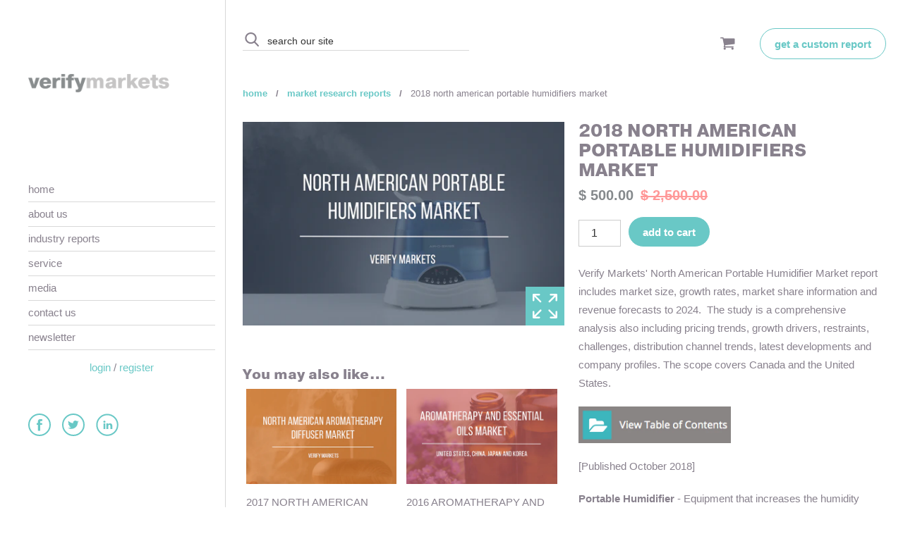

--- FILE ---
content_type: text/html; charset=utf-8
request_url: https://www.verifymarkets.com/products/2018-north-american-portable-humidifiers-market
body_size: 19818
content:
<!doctype html>
<!--[if IE 9]> <html class="ie9 no-js supports-no-cookies" lang="en"> <![endif]-->
<!--[if (gt IE 9)|!(IE)]><!--> <html class="no-js supports-no-cookies" lang="en"> <!--<![endif]-->
<head>
	<meta charset="utf-8">
	<meta http-equiv="X-UA-Compatible" content="IE=edge">
	<meta name="viewport" content="width=device-width,initial-scale=1">
	<meta name="theme-color" content="#000">
	<link rel="canonical" href="https://www.verifymarkets.com/products/2018-north-american-portable-humidifiers-market">

	
		<link rel="shortcut icon" href="//www.verifymarkets.com/cdn/shop/files/vm-favicon_6e4130fc-f150-46cc-addf-905bcbe741d2_32x32.png?v=1613682815" type="image/png">
	

	
	<title>
		2018 NORTH AMERICAN PORTABLE HUMIDIFIERS MARKET
		
		
		
			&ndash; Verify Markets
		
	</title>

	
		<meta name="description" content="Verify Markets&#39; North American Portable Humidifier Market report includes market size, growth rates, market share information and revenue forecasts to 2024.  The study is a comprehensive analysis also including pricing trends, growth drivers, restraints, challenges, distribution channel trends, latest developments and ">
	

	
<meta property="og:site_name" content="Verify Markets">
<meta property="og:url" content="https://www.verifymarkets.com/products/2018-north-american-portable-humidifiers-market">
<meta property="og:title" content="2018 NORTH AMERICAN PORTABLE HUMIDIFIERS MARKET">
<meta property="og:type" content="product">
<meta property="og:description" content="Verify Markets&#39; North American Portable Humidifier Market report includes market size, growth rates, market share information and revenue forecasts to 2024.  The study is a comprehensive analysis also including pricing trends, growth drivers, restraints, challenges, distribution channel trends, latest developments and "><meta property="og:price:amount" content="500.00">
  <meta property="og:price:currency" content="USD"><meta property="og:image" content="http://www.verifymarkets.com/cdn/shop/products/portable_humidifiers_market_united_states_9f91d071-ff45-4c59-974a-b9dc7c5fbb88_1024x1024.png?v=1538154189"><meta property="og:image" content="http://www.verifymarkets.com/cdn/shop/products/united_states_portable_humidifier_market_research_report_1024x1024.png?v=1538154204"><meta property="og:image" content="http://www.verifymarkets.com/cdn/shop/products/north_america_portable_humidifier_market_research_report_1024x1024.png?v=1538154221">
<meta property="og:image:secure_url" content="https://www.verifymarkets.com/cdn/shop/products/portable_humidifiers_market_united_states_9f91d071-ff45-4c59-974a-b9dc7c5fbb88_1024x1024.png?v=1538154189"><meta property="og:image:secure_url" content="https://www.verifymarkets.com/cdn/shop/products/united_states_portable_humidifier_market_research_report_1024x1024.png?v=1538154204"><meta property="og:image:secure_url" content="https://www.verifymarkets.com/cdn/shop/products/north_america_portable_humidifier_market_research_report_1024x1024.png?v=1538154221">

<meta name="twitter:site" content="@Verify_Markets">
<meta name="twitter:card" content="summary_large_image">
<meta name="twitter:title" content="2018 NORTH AMERICAN PORTABLE HUMIDIFIERS MARKET">
<meta name="twitter:description" content="Verify Markets&#39; North American Portable Humidifier Market report includes market size, growth rates, market share information and revenue forecasts to 2024.  The study is a comprehensive analysis also including pricing trends, growth drivers, restraints, challenges, distribution channel trends, latest developments and ">


	<link href="//www.verifymarkets.com/cdn/shop/t/12/assets/theme.scss.css?v=88893654972298568891696361546" rel="stylesheet" type="text/css" media="all" />
	<link href="//www.verifymarkets.com/cdn/shop/t/12/assets/webflow.css?v=169521952815409273661498496122" rel="stylesheet" type="text/css" media="all" />
	<link href="//www.verifymarkets.com/cdn/shop/t/12/assets/verify-markets.scss.css?v=45255644452042640301501080818" rel="stylesheet" type="text/css" media="all" />
	<link href="//www.verifymarkets.com/cdn/shop/t/12/assets/custom.scss.css?v=158224744893579332081503333363" rel="stylesheet" type="text/css" media="all" />

	<script>
		document.documentElement.className = document.documentElement.className.replace('no-js', 'js');

		window.theme = {
			strings: {
				addToCart: "Add to Cart",
				soldOut: "Sold Out",
				unavailable: "Unavailable"
			},
			moneyFormat: "$ {{amount}}"
		};
	</script>

	

	<!--[if (gt IE 9)|!(IE)]><!--><script src="//www.verifymarkets.com/cdn/shop/t/12/assets/vendor.js?v=178432694254129377441501091774" defer="defer"></script><!--<![endif]-->
	<!--[if lt IE 9]><script src="//www.verifymarkets.com/cdn/shop/t/12/assets/vendor.js?v=178432694254129377441501091774"></script><![endif]-->

	<!--[if (gt IE 9)|!(IE)]><!--><script src="//www.verifymarkets.com/cdn/shop/t/12/assets/theme.js?v=11944221906455426771498496122" defer="defer"></script><!--<![endif]-->
	<!--[if lt IE 9]><script src="//www.verifymarkets.com/cdn/shop/t/12/assets/theme.js?v=11944221906455426771498496122"></script><![endif]-->

		<!--[if (gt IE 9)|!(IE)]><!--><script src="//www.verifymarkets.com/cdn/shop/t/12/assets/webflow.js?v=9905623803097307281498496122" defer="defer"></script><!--<![endif]-->
	<!--[if lt IE 9]><script src="//www.verifymarkets.com/cdn/shop/t/12/assets/webflow.js?v=9905623803097307281498496122"></script><![endif]-->

		<!--[if (gt IE 9)|!(IE)]><!--><script src="//www.verifymarkets.com/cdn/shop/t/12/assets/modernizer.js?v=61241226247753065881498496122" defer="defer"></script><!--<![endif]-->
	<!--[if lt IE 9]><script src="//www.verifymarkets.com/cdn/shop/t/12/assets/modernizer.js?v=61241226247753065881498496122"></script><![endif]-->

			<!--[if (gt IE 9)|!(IE)]><!--><script src="//www.verifymarkets.com/cdn/shop/t/12/assets/momment.js?v=120881088693071510591498496122" defer="defer"></script><!--<![endif]-->
	<!--[if lt IE 9]><script src="//www.verifymarkets.com/cdn/shop/t/12/assets/momment.js?v=120881088693071510591498496122"></script><![endif]-->

	<script>window.performance && window.performance.mark && window.performance.mark('shopify.content_for_header.start');</script><meta id="shopify-digital-wallet" name="shopify-digital-wallet" content="/6627101/digital_wallets/dialog">
<meta name="shopify-checkout-api-token" content="febd925808e1047bd51a35aaba1f3a14">
<meta id="in-context-paypal-metadata" data-shop-id="6627101" data-venmo-supported="true" data-environment="production" data-locale="en_US" data-paypal-v4="true" data-currency="USD">
<link rel="alternate" type="application/json+oembed" href="https://www.verifymarkets.com/products/2018-north-american-portable-humidifiers-market.oembed">
<script async="async" src="/checkouts/internal/preloads.js?locale=en-US"></script>
<link rel="preconnect" href="https://shop.app" crossorigin="anonymous">
<script async="async" src="https://shop.app/checkouts/internal/preloads.js?locale=en-US&shop_id=6627101" crossorigin="anonymous"></script>
<script id="shopify-features" type="application/json">{"accessToken":"febd925808e1047bd51a35aaba1f3a14","betas":["rich-media-storefront-analytics"],"domain":"www.verifymarkets.com","predictiveSearch":true,"shopId":6627101,"locale":"en"}</script>
<script>var Shopify = Shopify || {};
Shopify.shop = "verifymarkets.myshopify.com";
Shopify.locale = "en";
Shopify.currency = {"active":"USD","rate":"1.0"};
Shopify.country = "US";
Shopify.theme = {"name":"verify-market","id":177290572,"schema_name":"Slate","schema_version":"1.0.0","theme_store_id":null,"role":"main"};
Shopify.theme.handle = "null";
Shopify.theme.style = {"id":null,"handle":null};
Shopify.cdnHost = "www.verifymarkets.com/cdn";
Shopify.routes = Shopify.routes || {};
Shopify.routes.root = "/";</script>
<script type="module">!function(o){(o.Shopify=o.Shopify||{}).modules=!0}(window);</script>
<script>!function(o){function n(){var o=[];function n(){o.push(Array.prototype.slice.apply(arguments))}return n.q=o,n}var t=o.Shopify=o.Shopify||{};t.loadFeatures=n(),t.autoloadFeatures=n()}(window);</script>
<script>
  window.ShopifyPay = window.ShopifyPay || {};
  window.ShopifyPay.apiHost = "shop.app\/pay";
  window.ShopifyPay.redirectState = null;
</script>
<script id="shop-js-analytics" type="application/json">{"pageType":"product"}</script>
<script defer="defer" async type="module" src="//www.verifymarkets.com/cdn/shopifycloud/shop-js/modules/v2/client.init-shop-cart-sync_DtuiiIyl.en.esm.js"></script>
<script defer="defer" async type="module" src="//www.verifymarkets.com/cdn/shopifycloud/shop-js/modules/v2/chunk.common_CUHEfi5Q.esm.js"></script>
<script type="module">
  await import("//www.verifymarkets.com/cdn/shopifycloud/shop-js/modules/v2/client.init-shop-cart-sync_DtuiiIyl.en.esm.js");
await import("//www.verifymarkets.com/cdn/shopifycloud/shop-js/modules/v2/chunk.common_CUHEfi5Q.esm.js");

  window.Shopify.SignInWithShop?.initShopCartSync?.({"fedCMEnabled":true,"windoidEnabled":true});

</script>
<script>
  window.Shopify = window.Shopify || {};
  if (!window.Shopify.featureAssets) window.Shopify.featureAssets = {};
  window.Shopify.featureAssets['shop-js'] = {"shop-cart-sync":["modules/v2/client.shop-cart-sync_DFoTY42P.en.esm.js","modules/v2/chunk.common_CUHEfi5Q.esm.js"],"init-fed-cm":["modules/v2/client.init-fed-cm_D2UNy1i2.en.esm.js","modules/v2/chunk.common_CUHEfi5Q.esm.js"],"init-shop-email-lookup-coordinator":["modules/v2/client.init-shop-email-lookup-coordinator_BQEe2rDt.en.esm.js","modules/v2/chunk.common_CUHEfi5Q.esm.js"],"shop-cash-offers":["modules/v2/client.shop-cash-offers_3CTtReFF.en.esm.js","modules/v2/chunk.common_CUHEfi5Q.esm.js","modules/v2/chunk.modal_BewljZkx.esm.js"],"shop-button":["modules/v2/client.shop-button_C6oxCjDL.en.esm.js","modules/v2/chunk.common_CUHEfi5Q.esm.js"],"init-windoid":["modules/v2/client.init-windoid_5pix8xhK.en.esm.js","modules/v2/chunk.common_CUHEfi5Q.esm.js"],"avatar":["modules/v2/client.avatar_BTnouDA3.en.esm.js"],"init-shop-cart-sync":["modules/v2/client.init-shop-cart-sync_DtuiiIyl.en.esm.js","modules/v2/chunk.common_CUHEfi5Q.esm.js"],"shop-toast-manager":["modules/v2/client.shop-toast-manager_BYv_8cH1.en.esm.js","modules/v2/chunk.common_CUHEfi5Q.esm.js"],"pay-button":["modules/v2/client.pay-button_FnF9EIkY.en.esm.js","modules/v2/chunk.common_CUHEfi5Q.esm.js"],"shop-login-button":["modules/v2/client.shop-login-button_CH1KUpOf.en.esm.js","modules/v2/chunk.common_CUHEfi5Q.esm.js","modules/v2/chunk.modal_BewljZkx.esm.js"],"init-customer-accounts-sign-up":["modules/v2/client.init-customer-accounts-sign-up_aj7QGgYS.en.esm.js","modules/v2/client.shop-login-button_CH1KUpOf.en.esm.js","modules/v2/chunk.common_CUHEfi5Q.esm.js","modules/v2/chunk.modal_BewljZkx.esm.js"],"init-shop-for-new-customer-accounts":["modules/v2/client.init-shop-for-new-customer-accounts_NbnYRf_7.en.esm.js","modules/v2/client.shop-login-button_CH1KUpOf.en.esm.js","modules/v2/chunk.common_CUHEfi5Q.esm.js","modules/v2/chunk.modal_BewljZkx.esm.js"],"init-customer-accounts":["modules/v2/client.init-customer-accounts_ppedhqCH.en.esm.js","modules/v2/client.shop-login-button_CH1KUpOf.en.esm.js","modules/v2/chunk.common_CUHEfi5Q.esm.js","modules/v2/chunk.modal_BewljZkx.esm.js"],"shop-follow-button":["modules/v2/client.shop-follow-button_CMIBBa6u.en.esm.js","modules/v2/chunk.common_CUHEfi5Q.esm.js","modules/v2/chunk.modal_BewljZkx.esm.js"],"lead-capture":["modules/v2/client.lead-capture_But0hIyf.en.esm.js","modules/v2/chunk.common_CUHEfi5Q.esm.js","modules/v2/chunk.modal_BewljZkx.esm.js"],"checkout-modal":["modules/v2/client.checkout-modal_BBxc70dQ.en.esm.js","modules/v2/chunk.common_CUHEfi5Q.esm.js","modules/v2/chunk.modal_BewljZkx.esm.js"],"shop-login":["modules/v2/client.shop-login_hM3Q17Kl.en.esm.js","modules/v2/chunk.common_CUHEfi5Q.esm.js","modules/v2/chunk.modal_BewljZkx.esm.js"],"payment-terms":["modules/v2/client.payment-terms_CAtGlQYS.en.esm.js","modules/v2/chunk.common_CUHEfi5Q.esm.js","modules/v2/chunk.modal_BewljZkx.esm.js"]};
</script>
<script>(function() {
  var isLoaded = false;
  function asyncLoad() {
    if (isLoaded) return;
    isLoaded = true;
    var urls = ["https:\/\/dfjp7gc2z6ooe.cloudfront.net\/assets\/sky_pilot_v3.js?shop=verifymarkets.myshopify.com"];
    for (var i = 0; i < urls.length; i++) {
      var s = document.createElement('script');
      s.type = 'text/javascript';
      s.async = true;
      s.src = urls[i];
      var x = document.getElementsByTagName('script')[0];
      x.parentNode.insertBefore(s, x);
    }
  };
  if(window.attachEvent) {
    window.attachEvent('onload', asyncLoad);
  } else {
    window.addEventListener('load', asyncLoad, false);
  }
})();</script>
<script id="__st">var __st={"a":6627101,"offset":-28800,"reqid":"678f9c53-885b-41d7-8958-f044d1739f41-1766550688","pageurl":"www.verifymarkets.com\/products\/2018-north-american-portable-humidifiers-market","u":"bebb0ff4a894","p":"product","rtyp":"product","rid":1375943458901};</script>
<script>window.ShopifyPaypalV4VisibilityTracking = true;</script>
<script id="captcha-bootstrap">!function(){'use strict';const t='contact',e='account',n='new_comment',o=[[t,t],['blogs',n],['comments',n],[t,'customer']],c=[[e,'customer_login'],[e,'guest_login'],[e,'recover_customer_password'],[e,'create_customer']],r=t=>t.map((([t,e])=>`form[action*='/${t}']:not([data-nocaptcha='true']) input[name='form_type'][value='${e}']`)).join(','),a=t=>()=>t?[...document.querySelectorAll(t)].map((t=>t.form)):[];function s(){const t=[...o],e=r(t);return a(e)}const i='password',u='form_key',d=['recaptcha-v3-token','g-recaptcha-response','h-captcha-response',i],f=()=>{try{return window.sessionStorage}catch{return}},m='__shopify_v',_=t=>t.elements[u];function p(t,e,n=!1){try{const o=window.sessionStorage,c=JSON.parse(o.getItem(e)),{data:r}=function(t){const{data:e,action:n}=t;return t[m]||n?{data:e,action:n}:{data:t,action:n}}(c);for(const[e,n]of Object.entries(r))t.elements[e]&&(t.elements[e].value=n);n&&o.removeItem(e)}catch(o){console.error('form repopulation failed',{error:o})}}const l='form_type',E='cptcha';function T(t){t.dataset[E]=!0}const w=window,h=w.document,L='Shopify',v='ce_forms',y='captcha';let A=!1;((t,e)=>{const n=(g='f06e6c50-85a8-45c8-87d0-21a2b65856fe',I='https://cdn.shopify.com/shopifycloud/storefront-forms-hcaptcha/ce_storefront_forms_captcha_hcaptcha.v1.5.2.iife.js',D={infoText:'Protected by hCaptcha',privacyText:'Privacy',termsText:'Terms'},(t,e,n)=>{const o=w[L][v],c=o.bindForm;if(c)return c(t,g,e,D).then(n);var r;o.q.push([[t,g,e,D],n]),r=I,A||(h.body.append(Object.assign(h.createElement('script'),{id:'captcha-provider',async:!0,src:r})),A=!0)});var g,I,D;w[L]=w[L]||{},w[L][v]=w[L][v]||{},w[L][v].q=[],w[L][y]=w[L][y]||{},w[L][y].protect=function(t,e){n(t,void 0,e),T(t)},Object.freeze(w[L][y]),function(t,e,n,w,h,L){const[v,y,A,g]=function(t,e,n){const i=e?o:[],u=t?c:[],d=[...i,...u],f=r(d),m=r(i),_=r(d.filter((([t,e])=>n.includes(e))));return[a(f),a(m),a(_),s()]}(w,h,L),I=t=>{const e=t.target;return e instanceof HTMLFormElement?e:e&&e.form},D=t=>v().includes(t);t.addEventListener('submit',(t=>{const e=I(t);if(!e)return;const n=D(e)&&!e.dataset.hcaptchaBound&&!e.dataset.recaptchaBound,o=_(e),c=g().includes(e)&&(!o||!o.value);(n||c)&&t.preventDefault(),c&&!n&&(function(t){try{if(!f())return;!function(t){const e=f();if(!e)return;const n=_(t);if(!n)return;const o=n.value;o&&e.removeItem(o)}(t);const e=Array.from(Array(32),(()=>Math.random().toString(36)[2])).join('');!function(t,e){_(t)||t.append(Object.assign(document.createElement('input'),{type:'hidden',name:u})),t.elements[u].value=e}(t,e),function(t,e){const n=f();if(!n)return;const o=[...t.querySelectorAll(`input[type='${i}']`)].map((({name:t})=>t)),c=[...d,...o],r={};for(const[a,s]of new FormData(t).entries())c.includes(a)||(r[a]=s);n.setItem(e,JSON.stringify({[m]:1,action:t.action,data:r}))}(t,e)}catch(e){console.error('failed to persist form',e)}}(e),e.submit())}));const S=(t,e)=>{t&&!t.dataset[E]&&(n(t,e.some((e=>e===t))),T(t))};for(const o of['focusin','change'])t.addEventListener(o,(t=>{const e=I(t);D(e)&&S(e,y())}));const B=e.get('form_key'),M=e.get(l),P=B&&M;t.addEventListener('DOMContentLoaded',(()=>{const t=y();if(P)for(const e of t)e.elements[l].value===M&&p(e,B);[...new Set([...A(),...v().filter((t=>'true'===t.dataset.shopifyCaptcha))])].forEach((e=>S(e,t)))}))}(h,new URLSearchParams(w.location.search),n,t,e,['guest_login'])})(!1,!0)}();</script>
<script integrity="sha256-4kQ18oKyAcykRKYeNunJcIwy7WH5gtpwJnB7kiuLZ1E=" data-source-attribution="shopify.loadfeatures" defer="defer" src="//www.verifymarkets.com/cdn/shopifycloud/storefront/assets/storefront/load_feature-a0a9edcb.js" crossorigin="anonymous"></script>
<script crossorigin="anonymous" defer="defer" src="//www.verifymarkets.com/cdn/shopifycloud/storefront/assets/shopify_pay/storefront-65b4c6d7.js?v=20250812"></script>
<script data-source-attribution="shopify.dynamic_checkout.dynamic.init">var Shopify=Shopify||{};Shopify.PaymentButton=Shopify.PaymentButton||{isStorefrontPortableWallets:!0,init:function(){window.Shopify.PaymentButton.init=function(){};var t=document.createElement("script");t.src="https://www.verifymarkets.com/cdn/shopifycloud/portable-wallets/latest/portable-wallets.en.js",t.type="module",document.head.appendChild(t)}};
</script>
<script data-source-attribution="shopify.dynamic_checkout.buyer_consent">
  function portableWalletsHideBuyerConsent(e){var t=document.getElementById("shopify-buyer-consent"),n=document.getElementById("shopify-subscription-policy-button");t&&n&&(t.classList.add("hidden"),t.setAttribute("aria-hidden","true"),n.removeEventListener("click",e))}function portableWalletsShowBuyerConsent(e){var t=document.getElementById("shopify-buyer-consent"),n=document.getElementById("shopify-subscription-policy-button");t&&n&&(t.classList.remove("hidden"),t.removeAttribute("aria-hidden"),n.addEventListener("click",e))}window.Shopify?.PaymentButton&&(window.Shopify.PaymentButton.hideBuyerConsent=portableWalletsHideBuyerConsent,window.Shopify.PaymentButton.showBuyerConsent=portableWalletsShowBuyerConsent);
</script>
<script data-source-attribution="shopify.dynamic_checkout.cart.bootstrap">document.addEventListener("DOMContentLoaded",(function(){function t(){return document.querySelector("shopify-accelerated-checkout-cart, shopify-accelerated-checkout")}if(t())Shopify.PaymentButton.init();else{new MutationObserver((function(e,n){t()&&(Shopify.PaymentButton.init(),n.disconnect())})).observe(document.body,{childList:!0,subtree:!0})}}));
</script>
<link id="shopify-accelerated-checkout-styles" rel="stylesheet" media="screen" href="https://www.verifymarkets.com/cdn/shopifycloud/portable-wallets/latest/accelerated-checkout-backwards-compat.css" crossorigin="anonymous">
<style id="shopify-accelerated-checkout-cart">
        #shopify-buyer-consent {
  margin-top: 1em;
  display: inline-block;
  width: 100%;
}

#shopify-buyer-consent.hidden {
  display: none;
}

#shopify-subscription-policy-button {
  background: none;
  border: none;
  padding: 0;
  text-decoration: underline;
  font-size: inherit;
  cursor: pointer;
}

#shopify-subscription-policy-button::before {
  box-shadow: none;
}

      </style>

<script>window.performance && window.performance.mark && window.performance.mark('shopify.content_for_header.end');</script>
<!--DOOFINDER-SHOPIFY-->  <!--/DOOFINDER-SHOPIFY--><link href="https://monorail-edge.shopifysvc.com" rel="dns-prefetch">
<script>(function(){if ("sendBeacon" in navigator && "performance" in window) {try {var session_token_from_headers = performance.getEntriesByType('navigation')[0].serverTiming.find(x => x.name == '_s').description;} catch {var session_token_from_headers = undefined;}var session_cookie_matches = document.cookie.match(/_shopify_s=([^;]*)/);var session_token_from_cookie = session_cookie_matches && session_cookie_matches.length === 2 ? session_cookie_matches[1] : "";var session_token = session_token_from_headers || session_token_from_cookie || "";function handle_abandonment_event(e) {var entries = performance.getEntries().filter(function(entry) {return /monorail-edge.shopifysvc.com/.test(entry.name);});if (!window.abandonment_tracked && entries.length === 0) {window.abandonment_tracked = true;var currentMs = Date.now();var navigation_start = performance.timing.navigationStart;var payload = {shop_id: 6627101,url: window.location.href,navigation_start,duration: currentMs - navigation_start,session_token,page_type: "product"};window.navigator.sendBeacon("https://monorail-edge.shopifysvc.com/v1/produce", JSON.stringify({schema_id: "online_store_buyer_site_abandonment/1.1",payload: payload,metadata: {event_created_at_ms: currentMs,event_sent_at_ms: currentMs}}));}}window.addEventListener('pagehide', handle_abandonment_event);}}());</script>
<script id="web-pixels-manager-setup">(function e(e,d,r,n,o){if(void 0===o&&(o={}),!Boolean(null===(a=null===(i=window.Shopify)||void 0===i?void 0:i.analytics)||void 0===a?void 0:a.replayQueue)){var i,a;window.Shopify=window.Shopify||{};var t=window.Shopify;t.analytics=t.analytics||{};var s=t.analytics;s.replayQueue=[],s.publish=function(e,d,r){return s.replayQueue.push([e,d,r]),!0};try{self.performance.mark("wpm:start")}catch(e){}var l=function(){var e={modern:/Edge?\/(1{2}[4-9]|1[2-9]\d|[2-9]\d{2}|\d{4,})\.\d+(\.\d+|)|Firefox\/(1{2}[4-9]|1[2-9]\d|[2-9]\d{2}|\d{4,})\.\d+(\.\d+|)|Chrom(ium|e)\/(9{2}|\d{3,})\.\d+(\.\d+|)|(Maci|X1{2}).+ Version\/(15\.\d+|(1[6-9]|[2-9]\d|\d{3,})\.\d+)([,.]\d+|)( \(\w+\)|)( Mobile\/\w+|) Safari\/|Chrome.+OPR\/(9{2}|\d{3,})\.\d+\.\d+|(CPU[ +]OS|iPhone[ +]OS|CPU[ +]iPhone|CPU IPhone OS|CPU iPad OS)[ +]+(15[._]\d+|(1[6-9]|[2-9]\d|\d{3,})[._]\d+)([._]\d+|)|Android:?[ /-](13[3-9]|1[4-9]\d|[2-9]\d{2}|\d{4,})(\.\d+|)(\.\d+|)|Android.+Firefox\/(13[5-9]|1[4-9]\d|[2-9]\d{2}|\d{4,})\.\d+(\.\d+|)|Android.+Chrom(ium|e)\/(13[3-9]|1[4-9]\d|[2-9]\d{2}|\d{4,})\.\d+(\.\d+|)|SamsungBrowser\/([2-9]\d|\d{3,})\.\d+/,legacy:/Edge?\/(1[6-9]|[2-9]\d|\d{3,})\.\d+(\.\d+|)|Firefox\/(5[4-9]|[6-9]\d|\d{3,})\.\d+(\.\d+|)|Chrom(ium|e)\/(5[1-9]|[6-9]\d|\d{3,})\.\d+(\.\d+|)([\d.]+$|.*Safari\/(?![\d.]+ Edge\/[\d.]+$))|(Maci|X1{2}).+ Version\/(10\.\d+|(1[1-9]|[2-9]\d|\d{3,})\.\d+)([,.]\d+|)( \(\w+\)|)( Mobile\/\w+|) Safari\/|Chrome.+OPR\/(3[89]|[4-9]\d|\d{3,})\.\d+\.\d+|(CPU[ +]OS|iPhone[ +]OS|CPU[ +]iPhone|CPU IPhone OS|CPU iPad OS)[ +]+(10[._]\d+|(1[1-9]|[2-9]\d|\d{3,})[._]\d+)([._]\d+|)|Android:?[ /-](13[3-9]|1[4-9]\d|[2-9]\d{2}|\d{4,})(\.\d+|)(\.\d+|)|Mobile Safari.+OPR\/([89]\d|\d{3,})\.\d+\.\d+|Android.+Firefox\/(13[5-9]|1[4-9]\d|[2-9]\d{2}|\d{4,})\.\d+(\.\d+|)|Android.+Chrom(ium|e)\/(13[3-9]|1[4-9]\d|[2-9]\d{2}|\d{4,})\.\d+(\.\d+|)|Android.+(UC? ?Browser|UCWEB|U3)[ /]?(15\.([5-9]|\d{2,})|(1[6-9]|[2-9]\d|\d{3,})\.\d+)\.\d+|SamsungBrowser\/(5\.\d+|([6-9]|\d{2,})\.\d+)|Android.+MQ{2}Browser\/(14(\.(9|\d{2,})|)|(1[5-9]|[2-9]\d|\d{3,})(\.\d+|))(\.\d+|)|K[Aa][Ii]OS\/(3\.\d+|([4-9]|\d{2,})\.\d+)(\.\d+|)/},d=e.modern,r=e.legacy,n=navigator.userAgent;return n.match(d)?"modern":n.match(r)?"legacy":"unknown"}(),u="modern"===l?"modern":"legacy",c=(null!=n?n:{modern:"",legacy:""})[u],f=function(e){return[e.baseUrl,"/wpm","/b",e.hashVersion,"modern"===e.buildTarget?"m":"l",".js"].join("")}({baseUrl:d,hashVersion:r,buildTarget:u}),m=function(e){var d=e.version,r=e.bundleTarget,n=e.surface,o=e.pageUrl,i=e.monorailEndpoint;return{emit:function(e){var a=e.status,t=e.errorMsg,s=(new Date).getTime(),l=JSON.stringify({metadata:{event_sent_at_ms:s},events:[{schema_id:"web_pixels_manager_load/3.1",payload:{version:d,bundle_target:r,page_url:o,status:a,surface:n,error_msg:t},metadata:{event_created_at_ms:s}}]});if(!i)return console&&console.warn&&console.warn("[Web Pixels Manager] No Monorail endpoint provided, skipping logging."),!1;try{return self.navigator.sendBeacon.bind(self.navigator)(i,l)}catch(e){}var u=new XMLHttpRequest;try{return u.open("POST",i,!0),u.setRequestHeader("Content-Type","text/plain"),u.send(l),!0}catch(e){return console&&console.warn&&console.warn("[Web Pixels Manager] Got an unhandled error while logging to Monorail."),!1}}}}({version:r,bundleTarget:l,surface:e.surface,pageUrl:self.location.href,monorailEndpoint:e.monorailEndpoint});try{o.browserTarget=l,function(e){var d=e.src,r=e.async,n=void 0===r||r,o=e.onload,i=e.onerror,a=e.sri,t=e.scriptDataAttributes,s=void 0===t?{}:t,l=document.createElement("script"),u=document.querySelector("head"),c=document.querySelector("body");if(l.async=n,l.src=d,a&&(l.integrity=a,l.crossOrigin="anonymous"),s)for(var f in s)if(Object.prototype.hasOwnProperty.call(s,f))try{l.dataset[f]=s[f]}catch(e){}if(o&&l.addEventListener("load",o),i&&l.addEventListener("error",i),u)u.appendChild(l);else{if(!c)throw new Error("Did not find a head or body element to append the script");c.appendChild(l)}}({src:f,async:!0,onload:function(){if(!function(){var e,d;return Boolean(null===(d=null===(e=window.Shopify)||void 0===e?void 0:e.analytics)||void 0===d?void 0:d.initialized)}()){var d=window.webPixelsManager.init(e)||void 0;if(d){var r=window.Shopify.analytics;r.replayQueue.forEach((function(e){var r=e[0],n=e[1],o=e[2];d.publishCustomEvent(r,n,o)})),r.replayQueue=[],r.publish=d.publishCustomEvent,r.visitor=d.visitor,r.initialized=!0}}},onerror:function(){return m.emit({status:"failed",errorMsg:"".concat(f," has failed to load")})},sri:function(e){var d=/^sha384-[A-Za-z0-9+/=]+$/;return"string"==typeof e&&d.test(e)}(c)?c:"",scriptDataAttributes:o}),m.emit({status:"loading"})}catch(e){m.emit({status:"failed",errorMsg:(null==e?void 0:e.message)||"Unknown error"})}}})({shopId: 6627101,storefrontBaseUrl: "https://www.verifymarkets.com",extensionsBaseUrl: "https://extensions.shopifycdn.com/cdn/shopifycloud/web-pixels-manager",monorailEndpoint: "https://monorail-edge.shopifysvc.com/unstable/produce_batch",surface: "storefront-renderer",enabledBetaFlags: ["2dca8a86","a0d5f9d2"],webPixelsConfigList: [{"id":"206372949","configuration":"{\"config\":\"{\\\"google_tag_ids\\\":[\\\"G-3849DPQBJL\\\",\\\"GT-PL95Z9XC\\\"],\\\"target_country\\\":\\\"US\\\",\\\"gtag_events\\\":[{\\\"type\\\":\\\"search\\\",\\\"action_label\\\":\\\"G-3849DPQBJL\\\"},{\\\"type\\\":\\\"begin_checkout\\\",\\\"action_label\\\":\\\"G-3849DPQBJL\\\"},{\\\"type\\\":\\\"view_item\\\",\\\"action_label\\\":[\\\"G-3849DPQBJL\\\",\\\"MC-VPWXTR7T0S\\\"]},{\\\"type\\\":\\\"purchase\\\",\\\"action_label\\\":[\\\"G-3849DPQBJL\\\",\\\"MC-VPWXTR7T0S\\\"]},{\\\"type\\\":\\\"page_view\\\",\\\"action_label\\\":[\\\"G-3849DPQBJL\\\",\\\"MC-VPWXTR7T0S\\\"]},{\\\"type\\\":\\\"add_payment_info\\\",\\\"action_label\\\":\\\"G-3849DPQBJL\\\"},{\\\"type\\\":\\\"add_to_cart\\\",\\\"action_label\\\":\\\"G-3849DPQBJL\\\"}],\\\"enable_monitoring_mode\\\":false}\"}","eventPayloadVersion":"v1","runtimeContext":"OPEN","scriptVersion":"b2a88bafab3e21179ed38636efcd8a93","type":"APP","apiClientId":1780363,"privacyPurposes":[],"dataSharingAdjustments":{"protectedCustomerApprovalScopes":["read_customer_address","read_customer_email","read_customer_name","read_customer_personal_data","read_customer_phone"]}},{"id":"shopify-app-pixel","configuration":"{}","eventPayloadVersion":"v1","runtimeContext":"STRICT","scriptVersion":"0450","apiClientId":"shopify-pixel","type":"APP","privacyPurposes":["ANALYTICS","MARKETING"]},{"id":"shopify-custom-pixel","eventPayloadVersion":"v1","runtimeContext":"LAX","scriptVersion":"0450","apiClientId":"shopify-pixel","type":"CUSTOM","privacyPurposes":["ANALYTICS","MARKETING"]}],isMerchantRequest: false,initData: {"shop":{"name":"Verify Markets","paymentSettings":{"currencyCode":"USD"},"myshopifyDomain":"verifymarkets.myshopify.com","countryCode":"US","storefrontUrl":"https:\/\/www.verifymarkets.com"},"customer":null,"cart":null,"checkout":null,"productVariants":[{"price":{"amount":500.0,"currencyCode":"USD"},"product":{"title":"2018 NORTH AMERICAN PORTABLE HUMIDIFIERS MARKET","vendor":"Verify Markets","id":"1375943458901","untranslatedTitle":"2018 NORTH AMERICAN PORTABLE HUMIDIFIERS MARKET","url":"\/products\/2018-north-american-portable-humidifiers-market","type":"Market Research Reports"},"id":"12647228932181","image":{"src":"\/\/www.verifymarkets.com\/cdn\/shop\/products\/portable_humidifiers_market_united_states_9f91d071-ff45-4c59-974a-b9dc7c5fbb88.png?v=1538154189"},"sku":"","title":"Default Title","untranslatedTitle":"Default Title"}],"purchasingCompany":null},},"https://www.verifymarkets.com/cdn","da62cc92w68dfea28pcf9825a4m392e00d0",{"modern":"","legacy":""},{"shopId":"6627101","storefrontBaseUrl":"https:\/\/www.verifymarkets.com","extensionBaseUrl":"https:\/\/extensions.shopifycdn.com\/cdn\/shopifycloud\/web-pixels-manager","surface":"storefront-renderer","enabledBetaFlags":"[\"2dca8a86\", \"a0d5f9d2\"]","isMerchantRequest":"false","hashVersion":"da62cc92w68dfea28pcf9825a4m392e00d0","publish":"custom","events":"[[\"page_viewed\",{}],[\"product_viewed\",{\"productVariant\":{\"price\":{\"amount\":500.0,\"currencyCode\":\"USD\"},\"product\":{\"title\":\"2018 NORTH AMERICAN PORTABLE HUMIDIFIERS MARKET\",\"vendor\":\"Verify Markets\",\"id\":\"1375943458901\",\"untranslatedTitle\":\"2018 NORTH AMERICAN PORTABLE HUMIDIFIERS MARKET\",\"url\":\"\/products\/2018-north-american-portable-humidifiers-market\",\"type\":\"Market Research Reports\"},\"id\":\"12647228932181\",\"image\":{\"src\":\"\/\/www.verifymarkets.com\/cdn\/shop\/products\/portable_humidifiers_market_united_states_9f91d071-ff45-4c59-974a-b9dc7c5fbb88.png?v=1538154189\"},\"sku\":\"\",\"title\":\"Default Title\",\"untranslatedTitle\":\"Default Title\"}}]]"});</script><script>
  window.ShopifyAnalytics = window.ShopifyAnalytics || {};
  window.ShopifyAnalytics.meta = window.ShopifyAnalytics.meta || {};
  window.ShopifyAnalytics.meta.currency = 'USD';
  var meta = {"product":{"id":1375943458901,"gid":"gid:\/\/shopify\/Product\/1375943458901","vendor":"Verify Markets","type":"Market Research Reports","handle":"2018-north-american-portable-humidifiers-market","variants":[{"id":12647228932181,"price":50000,"name":"2018 NORTH AMERICAN PORTABLE HUMIDIFIERS MARKET","public_title":null,"sku":""}],"remote":false},"page":{"pageType":"product","resourceType":"product","resourceId":1375943458901,"requestId":"678f9c53-885b-41d7-8958-f044d1739f41-1766550688"}};
  for (var attr in meta) {
    window.ShopifyAnalytics.meta[attr] = meta[attr];
  }
</script>
<script class="analytics">
  (function () {
    var customDocumentWrite = function(content) {
      var jquery = null;

      if (window.jQuery) {
        jquery = window.jQuery;
      } else if (window.Checkout && window.Checkout.$) {
        jquery = window.Checkout.$;
      }

      if (jquery) {
        jquery('body').append(content);
      }
    };

    var hasLoggedConversion = function(token) {
      if (token) {
        return document.cookie.indexOf('loggedConversion=' + token) !== -1;
      }
      return false;
    }

    var setCookieIfConversion = function(token) {
      if (token) {
        var twoMonthsFromNow = new Date(Date.now());
        twoMonthsFromNow.setMonth(twoMonthsFromNow.getMonth() + 2);

        document.cookie = 'loggedConversion=' + token + '; expires=' + twoMonthsFromNow;
      }
    }

    var trekkie = window.ShopifyAnalytics.lib = window.trekkie = window.trekkie || [];
    if (trekkie.integrations) {
      return;
    }
    trekkie.methods = [
      'identify',
      'page',
      'ready',
      'track',
      'trackForm',
      'trackLink'
    ];
    trekkie.factory = function(method) {
      return function() {
        var args = Array.prototype.slice.call(arguments);
        args.unshift(method);
        trekkie.push(args);
        return trekkie;
      };
    };
    for (var i = 0; i < trekkie.methods.length; i++) {
      var key = trekkie.methods[i];
      trekkie[key] = trekkie.factory(key);
    }
    trekkie.load = function(config) {
      trekkie.config = config || {};
      trekkie.config.initialDocumentCookie = document.cookie;
      var first = document.getElementsByTagName('script')[0];
      var script = document.createElement('script');
      script.type = 'text/javascript';
      script.onerror = function(e) {
        var scriptFallback = document.createElement('script');
        scriptFallback.type = 'text/javascript';
        scriptFallback.onerror = function(error) {
                var Monorail = {
      produce: function produce(monorailDomain, schemaId, payload) {
        var currentMs = new Date().getTime();
        var event = {
          schema_id: schemaId,
          payload: payload,
          metadata: {
            event_created_at_ms: currentMs,
            event_sent_at_ms: currentMs
          }
        };
        return Monorail.sendRequest("https://" + monorailDomain + "/v1/produce", JSON.stringify(event));
      },
      sendRequest: function sendRequest(endpointUrl, payload) {
        // Try the sendBeacon API
        if (window && window.navigator && typeof window.navigator.sendBeacon === 'function' && typeof window.Blob === 'function' && !Monorail.isIos12()) {
          var blobData = new window.Blob([payload], {
            type: 'text/plain'
          });

          if (window.navigator.sendBeacon(endpointUrl, blobData)) {
            return true;
          } // sendBeacon was not successful

        } // XHR beacon

        var xhr = new XMLHttpRequest();

        try {
          xhr.open('POST', endpointUrl);
          xhr.setRequestHeader('Content-Type', 'text/plain');
          xhr.send(payload);
        } catch (e) {
          console.log(e);
        }

        return false;
      },
      isIos12: function isIos12() {
        return window.navigator.userAgent.lastIndexOf('iPhone; CPU iPhone OS 12_') !== -1 || window.navigator.userAgent.lastIndexOf('iPad; CPU OS 12_') !== -1;
      }
    };
    Monorail.produce('monorail-edge.shopifysvc.com',
      'trekkie_storefront_load_errors/1.1',
      {shop_id: 6627101,
      theme_id: 177290572,
      app_name: "storefront",
      context_url: window.location.href,
      source_url: "//www.verifymarkets.com/cdn/s/trekkie.storefront.8f32c7f0b513e73f3235c26245676203e1209161.min.js"});

        };
        scriptFallback.async = true;
        scriptFallback.src = '//www.verifymarkets.com/cdn/s/trekkie.storefront.8f32c7f0b513e73f3235c26245676203e1209161.min.js';
        first.parentNode.insertBefore(scriptFallback, first);
      };
      script.async = true;
      script.src = '//www.verifymarkets.com/cdn/s/trekkie.storefront.8f32c7f0b513e73f3235c26245676203e1209161.min.js';
      first.parentNode.insertBefore(script, first);
    };
    trekkie.load(
      {"Trekkie":{"appName":"storefront","development":false,"defaultAttributes":{"shopId":6627101,"isMerchantRequest":null,"themeId":177290572,"themeCityHash":"3781558593320346313","contentLanguage":"en","currency":"USD","eventMetadataId":"bc403ea2-cf7f-41c7-a208-f7f636f4ba88"},"isServerSideCookieWritingEnabled":true,"monorailRegion":"shop_domain","enabledBetaFlags":["65f19447"]},"Session Attribution":{},"S2S":{"facebookCapiEnabled":false,"source":"trekkie-storefront-renderer","apiClientId":580111}}
    );

    var loaded = false;
    trekkie.ready(function() {
      if (loaded) return;
      loaded = true;

      window.ShopifyAnalytics.lib = window.trekkie;

      var originalDocumentWrite = document.write;
      document.write = customDocumentWrite;
      try { window.ShopifyAnalytics.merchantGoogleAnalytics.call(this); } catch(error) {};
      document.write = originalDocumentWrite;

      window.ShopifyAnalytics.lib.page(null,{"pageType":"product","resourceType":"product","resourceId":1375943458901,"requestId":"678f9c53-885b-41d7-8958-f044d1739f41-1766550688","shopifyEmitted":true});

      var match = window.location.pathname.match(/checkouts\/(.+)\/(thank_you|post_purchase)/)
      var token = match? match[1]: undefined;
      if (!hasLoggedConversion(token)) {
        setCookieIfConversion(token);
        window.ShopifyAnalytics.lib.track("Viewed Product",{"currency":"USD","variantId":12647228932181,"productId":1375943458901,"productGid":"gid:\/\/shopify\/Product\/1375943458901","name":"2018 NORTH AMERICAN PORTABLE HUMIDIFIERS MARKET","price":"500.00","sku":"","brand":"Verify Markets","variant":null,"category":"Market Research Reports","nonInteraction":true,"remote":false},undefined,undefined,{"shopifyEmitted":true});
      window.ShopifyAnalytics.lib.track("monorail:\/\/trekkie_storefront_viewed_product\/1.1",{"currency":"USD","variantId":12647228932181,"productId":1375943458901,"productGid":"gid:\/\/shopify\/Product\/1375943458901","name":"2018 NORTH AMERICAN PORTABLE HUMIDIFIERS MARKET","price":"500.00","sku":"","brand":"Verify Markets","variant":null,"category":"Market Research Reports","nonInteraction":true,"remote":false,"referer":"https:\/\/www.verifymarkets.com\/products\/2018-north-american-portable-humidifiers-market"});
      }
    });


        var eventsListenerScript = document.createElement('script');
        eventsListenerScript.async = true;
        eventsListenerScript.src = "//www.verifymarkets.com/cdn/shopifycloud/storefront/assets/shop_events_listener-3da45d37.js";
        document.getElementsByTagName('head')[0].appendChild(eventsListenerScript);

})();</script>
  <script>
  if (!window.ga || (window.ga && typeof window.ga !== 'function')) {
    window.ga = function ga() {
      (window.ga.q = window.ga.q || []).push(arguments);
      if (window.Shopify && window.Shopify.analytics && typeof window.Shopify.analytics.publish === 'function') {
        window.Shopify.analytics.publish("ga_stub_called", {}, {sendTo: "google_osp_migration"});
      }
      console.error("Shopify's Google Analytics stub called with:", Array.from(arguments), "\nSee https://help.shopify.com/manual/promoting-marketing/pixels/pixel-migration#google for more information.");
    };
    if (window.Shopify && window.Shopify.analytics && typeof window.Shopify.analytics.publish === 'function') {
      window.Shopify.analytics.publish("ga_stub_initialized", {}, {sendTo: "google_osp_migration"});
    }
  }
</script>
<script
  defer
  src="https://www.verifymarkets.com/cdn/shopifycloud/perf-kit/shopify-perf-kit-2.1.2.min.js"
  data-application="storefront-renderer"
  data-shop-id="6627101"
  data-render-region="gcp-us-central1"
  data-page-type="product"
  data-theme-instance-id="177290572"
  data-theme-name="Slate"
  data-theme-version="1.0.0"
  data-monorail-region="shop_domain"
  data-resource-timing-sampling-rate="10"
  data-shs="true"
  data-shs-beacon="true"
  data-shs-export-with-fetch="true"
  data-shs-logs-sample-rate="1"
  data-shs-beacon-endpoint="https://www.verifymarkets.com/api/collect"
></script>
</head>

<body id="2018-north-american-portable-humidifiers-market" class="template-product">

	<a class="in-page-link visually-hidden skip-link" href="#MainContent">Skip to content</a>
	
<div class="modal-wrapper" data-ix="modal-interaction">
	<div class="signup-wrapper"><a class="close-link" data-ix="close-modal" href="#">Close X</a>
		
	        <h3>Newsletter Signup</h3>
	      
		
	        <div>Sign up for the latest articles, research reports, news and more...</div>
	    
		<div class="w-form">
			<form method="post" action="/contact#contact_form" id="contact_form" accept-charset="UTF-8" class="contact-form"><input type="hidden" name="form_type" value="customer" /><input type="hidden" name="utf8" value="✓" />
		      

		      
		        <div class="input-group password__input-group">
		          <input type="hidden" name="contact[tags]" value="newsletter">
		          <input type="email"
		            name="contact[email]"
		            id="Email"
		            class="field-style w-input"
		            value=""
		            placeholder="Email Address"
		            autocorrect="off"
		            autocapitalize="off">

		          	<select class="field-style w-input" name="contact[market]">
		          		<option value="">Choose Market</option>
		          		
							 <option  value="all">All</option>
						
							 <option  value="subscriptions">Subscriptions</option>
						
							 <option  value="consumer-products">Consumer Products</option>
						
							 <option  value="nutrition-supplements">Nutrition & Supplements</option>
						
							 <option  value="water-treatment">Water Treatment</option>
						
							 <option  value="power-machinery">Power & Machinery</option>
						
							 <option  value="healthcare-it">Healthcare IT</option>
						
					</select>
		          <span class="input-group__btn">
		            <button type="submit" class="btn full-width margin secondary-color w-button" name="commit" id="Subscribe">
						Send It!
		            </button>
		          </span>
		        </div>
		      
		    </form>
		</div>
	</div>
</div>





	<div id="shopify-section-header" class="shopify-section"><style>
  

</style>


<div class="main-left-col">

	
	  <div class="h1" itemscope itemtype="http://schema.org/Organization">
	
		<a href="/" itemprop="url" class="desktop-logo w-inline-block">
		  	
					<img 
						src="https://cdn.shopify.com/s/files/1/0662/7101/files/verify-markts-logo.svg?7117680005344309687"
						 alt="Verify Markets"
						 itemprop="logo">
		  	
		</a>
	
	  </div>
	


	<div data-section-id="header" data-section-type="header-section" class="main-navbar w-nav" data-animation="default" data-collapse="medium" data-duration="400">

		<a href="/" itemprop="url" class="mobile-logo w-nav-brand">
		  	
				<img 
					src="https://cdn.shopify.com/s/files/1/0662/7101/files/verify-markts-logo.svg?7117680005344309687"
					 alt="Verify Markets"
					 itemprop="logo">
		  	
		</a>





			 








	




		<nav class="main-nav-menu w-clearfix w-nav-menu" role="navigation">
			


					<a href="/" data-ix="nav-bounce" class="nav-link w-nav-link" id="home">Home</a>

				
			


					<a href="/pages/our-team" data-ix="nav-bounce" class="nav-link w-nav-link" id="about-us">About Us</a>

				
			


					<a href="/collections/all-reports" data-ix="nav-bounce" class="nav-link w-nav-link" id="industry-reports">Industry Reports</a>

				
			


					<a href="/pages/claim-validation" data-ix="nav-bounce" class="nav-link w-nav-link" id="service">Service</a>

				
			


					<a href="/blogs/news-and-interviews" data-ix="nav-bounce" class="nav-link w-nav-link" id="media">Media</a>

				
			


					<a href="/pages/contact-us-1" data-ix="nav-bounce" class="nav-link w-nav-link" id="contact-us">Contact Us</a>

				
			
			<a class="newsletter-link w-nav-link" data-ix="newsletter" href="#" id="newsletter_trigger">Newsletter</a>
			<a class="nav-link search-mobile w-nav-link" data-ix="nav-bounce" href="/search">Search</a>
			<a class="custom-quote-mobile nav-link w-nav-link" data-ix="nav-bounce" href="contact-page.html">Get a Custom Quote</a>
			
			<div class="acct-login">
				
					<a class="" href="/account/login">Login</a> / <a class="" href="/account/register">Register</a>
				
			</div>
          	
				<div class="mobile-change sidesection-social-container">

						

						

							<a href="https://www.facebook.com/verifymarkets?fref=ts" title="Verify Markets on Facebook" class="social-icon-margin w-inline-block" target="_blank">
							  	<?xml version="1.0" encoding="UTF-8" standalone="no"?>
<svg width="32px" height="32px" viewBox="0 0 32 32" version="1.1" xmlns="http://www.w3.org/2000/svg" xmlns:xlink="http://www.w3.org/1999/xlink">
    <!-- Generator: Sketch 44.1 (41455) - http://www.bohemiancoding.com/sketch -->
    <title>5797f4edd760570514f0d0fd_social-fb</title>
    <desc>Created with Sketch.</desc>
    <defs></defs>
    <g id="Page-1" stroke="none" stroke-width="1" fill="none" fill-rule="evenodd">
        <g id="5797f4edd760570514f0d0fd_social-fb" transform="translate(1.000000, 1.000000)">
            <g id="social-fb">
                <g id="Symbols">
                    <g id="social-fb">
                        <rect id="Rectangle-355" stroke="#69C8C6" stroke-width="2" x="0" y="0" width="30" height="30" rx="15"></rect>
                        <path d="M11,12.4322569 L12.7528093,12.4322569 L12.7528093,10.7822745 C12.7528093,10.054019 12.7716517,8.93151983 13.3171376,8.23611794 C13.8923003,7.5001053 14.6813236,7 16.0389147,7 C18.2505352,7 19.1818182,7.30526501 19.1818182,7.30526501 L18.7432626,9.82176202 C18.7432626,9.82176202 18.0131216,9.61642682 17.3314997,9.61642682 C16.6494067,9.61642682 16.0389147,9.85324675 16.0389147,10.5135135 L16.0389147,12.4322569 L18.8346479,12.4322569 L18.6396296,14.8898912 L16.0389147,14.8898912 L16.0389147,23.4268164 L12.7528093,23.4268164 L12.7528093,14.8898912 L11,14.8898912 L11,12.4322569" id="Fill-3" fill="#69C8C6"></path>
                    </g>
                </g>
            </g>
        </g>
    </g>
</svg>
							  	<span class="icon-fallback-text">Facebook</span>
							</a>

						
				  	

						

						

							<a href="https://twitter.com/Verify_Markets" title="Verify Markets on Twitter" class="social-icon-margin w-inline-block" target="_blank">
							  	<?xml version="1.0" encoding="UTF-8" standalone="no"?>
<svg width="32px" height="32px" viewBox="0 0 32 32" version="1.1" xmlns="http://www.w3.org/2000/svg" xmlns:xlink="http://www.w3.org/1999/xlink">
    <!-- Generator: Sketch 44.1 (41455) - http://www.bohemiancoding.com/sketch -->
    <title>Group 10</title>
    <desc>Created with Sketch.</desc>
    <defs></defs>
    <g id="Page-1" stroke="none" stroke-width="1" fill="none" fill-rule="evenodd">
        <g id="Group-10" transform="translate(1.000000, 1.000000)">
            <rect id="Rectangle-355" stroke="#69C8C6" stroke-width="2" x="0" y="0" width="30" height="30" rx="15"></rect>
            <path d="M22.6521739,10.3953156 C22.076087,10.631762 21.4569565,10.7916755 20.8078261,10.8633747 C21.4717391,10.4952112 21.9808696,9.91275552 22.2195652,9.21832017 C21.5986957,9.55909297 20.9126087,9.80641508 20.1795652,9.93893783 C19.5956522,9.36091304 18.76,9 17.836087,9 C16.0634783,9 14.6256522,10.3320753 14.6256522,11.974713 C14.6256522,12.2083397 14.6530435,12.434716 14.7086957,12.6522305 C12.0404348,12.5277638 9.67434783,11.3447263 8.08913043,9.54378639 C7.8126087,9.98445477 7.65521739,10.4952112 7.65521739,11.0406088 C7.65521739,12.0717889 8.22217391,12.9825304 9.08304348,13.5166495 C8.55782609,13.5017457 8.06173913,13.3668061 7.62782609,13.1452635 L7.62782609,13.1815159 C7.62782609,14.6239597 8.73521739,15.8263318 10.2047826,16.0986278 C9.93565217,16.168313 9.6526087,16.203357 9.35869565,16.203357 C9.15173913,16.203357 8.95043478,16.1856336 8.75478261,16.1505896 C9.16347826,17.3324187 10.3482609,18.1928096 11.7543478,18.2157695 C10.6547826,19.0141285 9.26956522,19.489438 7.76608696,19.489438 C7.50695652,19.489438 7.25086957,19.4761455 7,19.448352 C8.42130435,20.2918251 10.1091304,20.7844553 11.9217391,20.7844553 C17.83,20.7844553 21.0586957,16.2520964 21.0586957,12.3203194 C21.0586957,12.1910191 21.056087,12.0621216 21.05,11.9352381 C21.6778261,11.5155156 22.2234783,10.9914666 22.6521739,10.3953156" id="Fill-5" fill="#69C8C6"></path>
        </g>
    </g>
</svg>
							  	<span class="icon-fallback-text">Twitter</span>
							</a>

						
				  	

						

						
				  	

						

						
				  	

						

						
				  	

						

						
				  	

						

						
				  	

						

						
				  	

				  	<a class="social-icon-margin w-inline-block" target="_blank" href="https://www.linkedin.com/company/verify-markets">
				      <?xml version="1.0" encoding="UTF-8" standalone="no"?>
<svg width="32px" height="32px" viewBox="0 0 32 32" version="1.1" xmlns="http://www.w3.org/2000/svg" xmlns:xlink="http://www.w3.org/1999/xlink">
    <!-- Generator: Sketch 44.1 (41455) - http://www.bohemiancoding.com/sketch -->
    <title>Page 1</title>
    <desc>Created with Sketch.</desc>
    <defs></defs>
    <g id="Page-1" stroke="none" stroke-width="1" fill="none" fill-rule="evenodd">
        <g transform="translate(1.000000, 1.000000)" id="Group-5">
            <g transform="translate(0.000000, 0.188500)">
                <g id="Group-2">
                    <path d="M15.070125,29.62515 C6.954375,29.62515 0.374625,23.0454 0.374625,14.92965 C0.374625,6.81315 6.954375,0.2334 15.070125,0.2334 C23.185875,0.2334 29.765625,6.81315 29.765625,14.92965 C29.765625,23.0454 23.185875,29.62515 15.070125,29.62515 Z" id="Fill-1"></path>
                    <path d="M29.765625,14.92965 C29.765625,23.0454 23.185875,29.62515 15.070125,29.62515 C6.954375,29.62515 0.374625,23.0454 0.374625,14.92965 C0.374625,6.81315 6.954375,0.2334 15.070125,0.2334 C23.185875,0.2334 29.765625,6.81315 29.765625,14.92965 Z" id="Stroke-3" stroke="#69C8C6" stroke-width="2"></path>
                    <path d="M22.240725,20.785725 L19.420725,20.785725 L19.420725,16.668225 C19.420725,15.590475 18.980475,14.854725 18.009975,14.854725 C17.268975,14.854725 16.856475,15.351225 16.663725,15.829725 C16.592475,16.001475 16.603725,16.239975 16.603725,16.479975 L16.603725,20.785725 L13.810725,20.785725 C13.810725,20.785725 13.847475,13.491975 13.810725,12.828975 L16.603725,12.828975 L16.603725,14.077725 C16.768725,13.531725 17.661225,12.752475 19.085475,12.752475 C20.851725,12.752475 22.240725,13.896975 22.240725,16.361475 L22.240725,20.785725 Z M10.986225,11.833725 L10.968225,11.833725 C10.068225,11.833725 9.484725,11.225475 9.484725,10.454475 C9.484725,9.668475 10.085475,9.072975 11.004225,9.072975 C11.920725,9.072975 12.484725,9.666975 12.502725,10.452225 C12.502725,11.223225 11.920725,11.833725 10.986225,11.833725 L10.986225,11.833725 Z M9.806475,20.785725 L12.292725,20.785725 L12.292725,12.828975 L9.806475,12.828975 L9.806475,20.785725 Z" id="Fill-6" fill="#69C8C6"></path>
                </g>
            </g>
        </g>
    </g>
</svg>
				      <span class="visually-hidden">Translation missing: en.general.social.alt_text.share_on_linkedin</span>
				    </a>

				</div>
			


		</nav>


		<div class="menu-btn w-nav-button">
	        <div class="w-icon-nav-menu"></div>
	    </div>

	</div>


</div>

</div>

	<main role="main" id="MainContent" class=" main-right-col">
		<div id="shopify-section-header-secondary" class="shopify-section">
		
			<div class="header-section home-padding w-clearfix">

				<div class="search-container">
					
					<form action="/search" method="get" role="search" class="w-form search_form">
					 	 <label for="Search" class="label-hidden">
							search our site
					  	</label>
					  	<input 
					  		class="search w-input other" 
					  		type="search"
							name="q"
							id="Search"
							value=""
							placeholder="search our site">
					  	<button type="submit" class="magnifier-glass">
							






<?xml version="1.0" encoding="UTF-8" standalone="no"?>
<svg width="18px" height="18px" viewBox="0 0 18 18" version="1.1" xmlns="http://www.w3.org/2000/svg" xmlns:xlink="http://www.w3.org/1999/xlink" class="icon icon-search">
    <!-- Generator: Sketch 44.1 (41455) - http://www.bohemiancoding.com/sketch -->
    <title>search (6)</title>
    <desc>Created with Sketch.</desc>
    <defs></defs>
    <g id="Page-1" stroke="none" stroke-width="1" fill="none" fill-rule="evenodd">
        <g id="search-(6)" fill-rule="nonzero" fill="#BBBBBB">
            <path d="M17.7255,16.3853684 L13.3675714,11.9324211 C14.4880714,10.6237895 15.102,8.97726316 15.102,7.26315789 C15.102,3.25831579 11.7855,0 7.70914286,0 C3.63278571,0 0.316285714,3.25831579 0.316285714,7.26315789 C0.316285714,11.268 3.63278571,14.5263158 7.70914286,14.5263158 C9.23946429,14.5263158 10.6977857,14.0728421 11.9446071,13.212 L16.3356429,17.6987368 C16.5191786,17.886 16.7660357,17.9892632 17.0305714,17.9892632 C17.2809643,17.9892632 17.5185,17.8954737 17.6988214,17.7249474 C18.0819643,17.3627368 18.0941786,16.7621053 17.7255,16.3853684 Z M7.70914286,1.89473684 C10.7222143,1.89473684 13.1734286,4.30294737 13.1734286,7.26315789 C13.1734286,10.2233684 10.7222143,12.6315789 7.70914286,12.6315789 C4.69607143,12.6315789 2.24485714,10.2233684 2.24485714,7.26315789 C2.24485714,4.30294737 4.69607143,1.89473684 7.70914286,1.89473684 Z" id="Shape"></path>
        </g>
    </g>
</svg>






							<span class="icon-fallback-text">Search</span>
					  	</button>
					</form>
					
				</div>

				<div class="links-container w-clearfix">
					<a class="btn inner w-button" href="/pages/contact-us-1">Get a Custom Report</a>

					<div class="cart-link">
						<a href="/cart" class="link-block w-clearfix w-inline-block">
						  	 

<?xml version="1.0" encoding="UTF-8" standalone="no"?>
<svg width="21px" height="18px" viewBox="0 0 21 18" version="1.1" xmlns="http://www.w3.org/2000/svg" xmlns:xlink="http://www.w3.org/1999/xlink" class="cart-icon">
    <!-- Generator: Sketch 44.1 (41455) - http://www.bohemiancoding.com/sketch -->
    <title>shopping-cart-black-shape (4)</title>
    <desc>Created with Sketch.</desc>
    <defs></defs>
    <g id="Page-1" stroke="none" stroke-width="1" fill="none" fill-rule="evenodd">
        <g id="shopping-cart-black-shape-(4)" fill-rule="nonzero" fill="#88818D">
            <path d="M15.7643373,15.9840318 C15.7643373,16.4247742 15.9187255,16.800794 16.2263804,17.112266 C16.5340353,17.4240437 16.905749,17.5800417 17.3412627,17.5800417 C17.7761294,17.5800417 18.1478431,17.4240437 18.455498,17.112266 C18.7634549,16.800794 18.9175412,16.4247742 18.9175412,15.9840318 C18.9175412,15.5432893 18.7636275,15.1672695 18.455498,14.8554918 C18.1478431,14.5440199 17.7761294,14.3880218 17.3412627,14.3880218 C16.905749,14.3880218 16.5340353,14.5440199 16.2263804,14.8554918 C15.9187255,15.1672695 15.7643373,15.5432893 15.7643373,15.9840318 Z" id="Shape"></path>
            <path d="M20.2597569,1.85651613 C20.1036863,1.69855285 19.9190588,1.61954938 19.7055294,1.61954938 L4.9141098,1.61954938 C4.90578431,1.56142134 4.88732157,1.45551563 4.85859216,1.30174491 C4.82986275,1.14788685 4.8073451,1.02534194 4.7909098,0.933804467 C4.77438824,0.84266005 4.74376078,0.732430769 4.6985098,0.603597022 C4.6533451,0.474675931 4.59998431,0.372744417 4.53842745,0.298108189 C4.47695686,0.223078908 4.39486667,0.158836725 4.2922,0.104639206 C4.18961961,0.050791067 4.0725451,0.0237141439 3.94123529,0.0237141439 L0.788376471,0.0237141439 C0.574760784,0.0237141439 0.390047059,0.102848635 0.234062745,0.260593548 C0.0780352941,0.418513151 0,0.605649628 0,0.821740943 C0,1.03783226 0.0780352941,1.22488139 0.234062745,1.38280099 C0.390176471,1.54076427 0.574933333,1.6196804 0.788376471,1.6196804 L3.30056078,1.6196804 L5.48037255,11.8816596 C5.46406667,11.9148506 5.37990588,12.0726392 5.22793333,12.3554184 C5.07604706,12.6381975 4.95496078,12.8853836 4.86471765,13.0973261 C4.77443137,13.3095305 4.72926667,13.4736079 4.72926667,13.5899077 C4.72926667,13.805999 4.80730196,13.9930918 4.96324314,14.1512734 C5.11944314,14.3087563 5.30411373,14.3880218 5.5176,14.3880218 L6.30580392,14.3880218 L17.3409608,14.3880218 L18.1286902,14.3880218 C18.3421333,14.3880218 18.5269333,14.3088 18.6828745,14.1512734 C18.8390314,13.9931355 18.9169804,13.8060427 18.9169804,13.5899077 C18.9169804,13.3737727 18.8390314,13.1866799 18.6828745,13.0288476 C18.5269765,12.8710154 18.3421765,12.7917935 18.1286902,12.7917935 L6.79825882,12.7917935 C6.99539608,12.3927146 7.09392157,12.1270114 7.09392157,11.9939851 C7.09392157,11.9106144 7.0836549,11.8191206 7.06307843,11.7195911 C7.04250196,11.6200615 7.01791373,11.5097449 6.98918431,11.3890342 C6.96041176,11.2688476 6.94203529,11.1794501 6.93383922,11.1211911 L19.7920627,9.60003573 C19.9970941,9.57492407 20.1655451,9.48587593 20.296898,9.33188685 C20.4282941,9.17824715 20.4938196,9.00163573 20.4938196,8.80200893 L20.4938196,2.41783821 C20.4937333,2.2017469 20.4159137,2.01469777 20.2597569,1.85651613 Z" id="Shape"></path>
            <path d="M4.72922353,15.9840318 C4.72922353,16.4247742 4.88309412,16.800794 5.19105098,17.112266 C5.49909412,17.4240437 5.87046275,17.5800417 6.30576078,17.5800417 C6.7408,17.5800417 7.11238431,17.4240437 7.42021176,17.112266 C7.72816863,16.800794 7.88221176,16.4247742 7.88221176,15.9840318 C7.88221176,15.5432893 7.72829804,15.1672695 7.42021176,14.8554918 C7.11234118,14.5440199 6.7408,14.3880218 6.30576078,14.3880218 C5.87050588,14.3880218 5.49892157,14.5440199 5.19105098,14.8554918 C4.88326667,15.1672695 4.72922353,15.5432893 4.72922353,15.9840318 Z" id="Shape"></path>
        </g>
    </g>
</svg>


						  	
						</a>
					</div>
				</div>

			</div>




</div>

		<div id="shopify-section-product" class="shopify-section"><div class="container">
    <div class="section">

        



<div class="bread-crumb">
	<a href="/" class="bread-crumb">Home</a>
	
		
			<div class="bread-crumb-divider">/</div>
			<a href="/collections/types?q=Market%20Research%20Reports" title="Market Research Reports">Market Research Reports</a>
		
	
	
	
	<div class="bread-crumb-divider">/</div>
	<span class="bread-crumb current">2018 NORTH AMERICAN PORTABLE HUMIDIFIERS MARKET</span>
</div>

        <div data-section-id="product" data-section-type="product" data-enable-history-state="true" itemscope
             itemtype="http://schema.org/Product"><meta itemprop="name"
                  content="2018 NORTH AMERICAN PORTABLE HUMIDIFIERS MARKET">
            <meta itemprop="url" content="https://www.verifymarkets.com/products/2018-north-american-portable-humidifiers-market?variant=12647228932181">
            <meta itemprop="brand" content="Verify Markets">
            <meta itemprop="image" content="//www.verifymarkets.com/cdn/shop/products/portable_humidifiers_market_united_states_9f91d071-ff45-4c59-974a-b9dc7c5fbb88_600x600.png?v=1538154189">
            <meta itemprop="description" content="
Verify Markets&#39; North American Portable Humidifier Market report includes market size, growth rates, market share information and revenue forecasts to 2024.  The study is a comprehensive analysis also including pricing trends, growth drivers, restraints, challenges, distribution channel trends, latest developments and company profiles. The scope covers Canada and the United States. 


[Published October 2018]

Portable Humidifier - Equipment that increases the humidity (moisture) level in a room or designated area.  Humidification is necessary in colder climate to add moisture to the air in dry weather.  For the purposes of this study, portable humidifiers refer to units that are often categorized for seasonal, pharmacy and baby purchases. 
The distribution channels for portable humidifiers include pharmacies, drug stores, mass retailers, online, television direct, specialty stores, and co-op.
The product categories included are ultrasonic / cool mist, evaporative, warm mist portable humidifiers, as well as vaporizers and steam inhalers.  
Companies featured include Helen of Troy (Vicks, Kaz, Honeywell), Essick Air, Newell Brands / Jarden Consumer Solutions (Holmes, Bionaire, Sunbeam), Plaston (Air-O-Swiss, BONECO AG), Crane USA, Vapore LLC (MyPurMist), Stadler Form, and Guardian Technologies, among others.

All reports are delivered in PDF via email within 1-12 hours of purchase. If immediate assistance is needed, please call +1.210.595.9687 and someone will help you right away. 
Every report purchase comes with 1 hour of Analyst Inquiry Time for a phone call with our analysts. This can be used for strategic advice, consultation, or addressing issues in your business and linking them to a solution. Analyst Inquiry Time must be used within 45 days of report purchase. ">

            <div class="w-clearfix">
                <div class="product-section-col">

                    

                    <a class="product-lightbox-link w-inline-block w-lightbox" href="#">
                        <img class="product-page-img" data-product-featured-image
                             src="//www.verifymarkets.com/cdn/shop/products/portable_humidifiers_market_united_states_9f91d071-ff45-4c59-974a-b9dc7c5fbb88_large.png?v=1538154189">
                        <img class="lightbox-icon"
                             src="https://cdn.shopify.com/s/files/1/2100/7589/files/full-size-icon.svg?18069367207306732983">
                        <script class="w-json" id="product-images--json" type="application/json"></script>
                        <script type="text/javascript">
                            var images_json = [];
                            
                            var ID = "594048e0a0c6e60de147f3aa_" + "1";
                            images_json.push({
                                "type": "image",
                                "_id": ID,
                                "fileName": ID + "_" + "products/portable_humidifiers_market_united_states_9f91d071-ff45-4c59-974a-b9dc7c5fbb88.png",
                                "origFileName": "products/portable_humidifiers_market_united_states_9f91d071-ff45-4c59-974a-b9dc7c5fbb88.png",
                                "width": 365,
                                "height": 233,
                                "fileSize": 86850,
                                "url": "//www.verifymarkets.com/cdn/shop/products/portable_humidifiers_market_united_states_9f91d071-ff45-4c59-974a-b9dc7c5fbb88.png?v=1538154189"
                            });
                            
                            var ID = "594048e0a0c6e60de147f3aa_" + "2";
                            images_json.push({
                                "type": "image",
                                "_id": ID,
                                "fileName": ID + "_" + "products/united_states_portable_humidifier_market_research_report.png",
                                "origFileName": "products/united_states_portable_humidifier_market_research_report.png",
                                "width": 365,
                                "height": 233,
                                "fileSize": 86850,
                                "url": "//www.verifymarkets.com/cdn/shop/products/united_states_portable_humidifier_market_research_report.png?v=1538154204"
                            });
                            
                            var ID = "594048e0a0c6e60de147f3aa_" + "3";
                            images_json.push({
                                "type": "image",
                                "_id": ID,
                                "fileName": ID + "_" + "products/north_america_portable_humidifier_market_research_report.png",
                                "origFileName": "products/north_america_portable_humidifier_market_research_report.png",
                                "width": 365,
                                "height": 233,
                                "fileSize": 86850,
                                "url": "//www.verifymarkets.com/cdn/shop/products/north_america_portable_humidifier_market_research_report.png?v=1538154221"
                            });
                            
                            var ID = "594048e0a0c6e60de147f3aa_" + "4";
                            images_json.push({
                                "type": "image",
                                "_id": ID,
                                "fileName": ID + "_" + "products/warm_mist_portable_humidifiers_market_research_report.png",
                                "origFileName": "products/warm_mist_portable_humidifiers_market_research_report.png",
                                "width": 365,
                                "height": 233,
                                "fileSize": 86850,
                                "url": "//www.verifymarkets.com/cdn/shop/products/warm_mist_portable_humidifiers_market_research_report.png?v=1538154242"
                            });
                            
                            //console.log(images_json);
                            document.getElementById("product-images--json").innerHTML = JSON.stringify({"items": images_json});
                        </script>

                    </a>
                    <div class="related-products-section">
                        <!-- Solution brought to you by Caroline Schnapp -->
<!-- See this: https://docs.shopify.com/support/your-store/products/can-i-recommend-related-products#finding-a-relevant-collecitons -->


















	
	
	


	
	

	

	


		<div class="desktop related-products-container w-clearfix">
			
				<header class="section-header">
					<h5>You may also like…</h5>
				</header>
			
			
			
		
		
			
			
			
			
			
				<!-- /snippets/product-grid-item.liquid -->










<div class=" _2-col-card-container">
	<a class="w-inline-block" href="/products/2017-north-american-aromatherapy-diffusers-market">
		

		<div class="image background-image" style="background-image: url('//www.verifymarkets.com/cdn/shop/products/north_america_aromatherapy_diffuser_market_480x480.png?v=1498151336');" title="united states aromatherapy diffuser market"></div>
	

		<div class="product-card-name">2017 NORTH AMERICAN AROMATHERAPY DIFFUSERS MARKET</div>
	</a>
</div>
 
			
			
		
			
			
			
			
			
				<!-- /snippets/product-grid-item.liquid -->










<div class=" _2-col-card-container">
	<a class="w-inline-block" href="/products/2016-aromatherapy-and-essential-oils-market">
		

		<div class="image background-image" style="background-image: url('//www.verifymarkets.com/cdn/shop/products/Aromatherapy_essential_oils_market_report_2016_480x480.png?v=1454449692');" title="global aromatherapy and essential oils market report"></div>
	

		<div class="product-card-name">2016 AROMATHERAPY AND ESSENTIAL OILS MARKET</div>
	</a>
</div>
 
			
			
		
			
			
			
			
			
				<!-- /snippets/product-grid-item.liquid -->










<div class=" _2-col-card-container">
	<a class="w-inline-block" href="/products/2016-car-air-purifiers-market-china">
		

		<div class="image background-image" style="background-image: url('//www.verifymarkets.com/cdn/shop/products/car_air_purifier_market_china_480x480.png?v=1452022631');" title="china car air treatment market report"></div>
	

		<div class="product-card-name">2016 CAR AIR PURIFIERS MARKET: CHINA</div>
	</a>
</div>
 
			
			
		
			
			
			
			
			
				<!-- /snippets/product-grid-item.liquid -->










<div class=" _2-col-card-container">
	<a class="w-inline-block" href="/products/2017-north-american-portable-humidifiers-market">
		

		<div class="image background-image" style="background-image: url('//www.verifymarkets.com/cdn/shop/products/portable_humidifiers_market_united_states_480x480.png?v=1507587884');" title="north american portable humidifier market report"></div>
	

		<div class="product-card-name">2017 NORTH AMERICAN PORTABLE HUMIDIFIERS MARKET</div>
	</a>
</div>
 
			
			
		
			
			
			
			
			
				<!-- /snippets/product-grid-item.liquid -->










<div class=" _2-col-card-container">
	<a class="w-inline-block" href="/products/2016-indian-air-purifiers-market">
		

		<div class="image background-image" style="background-image: url('//www.verifymarkets.com/cdn/shop/products/India_air_treatment_systems_market_report_480x480.png?v=1451422509');" title="india air treatment systems market report"></div>
	

		<div class="product-card-name">2016 INDIAN AIR PURIFIERS MARKET</div>
	</a>
</div>
 
			
			
		
			
			
			
			
			
				<!-- /snippets/product-grid-item.liquid -->










<div class=" _2-col-card-container">
	<a class="w-inline-block" href="/products/2016-residential-air-treatment-systems-market-china">
		

		<div class="image background-image" style="background-image: url('//www.verifymarkets.com/cdn/shop/products/chinese_air_purifier_market_480x480.png?v=1473190074');" title="2016 RESIDENTIAL AIR TREATMENT SYSTEMS MARKET: CHINA"></div>
	

		<div class="product-card-name">2016 RESIDENTIAL AIR TREATMENT SYSTEMS MARKET: CHINA</div>
	</a>
</div>
 
			
			
		
			
			
			
			
		
			
			
			
			
		
	

		</div>

	
		 

                    </div>
                </div>

                <div class="product-section-col">
                    <div class="product-description-container w-clearfix"><h1 class="main-product-name">2018 NORTH AMERICAN PORTABLE HUMIDIFIERS MARKET</h1>


                        <div data-price-wrapper class="price-container w-clearfix">
							<span data-product-price class="main-product-price">
								$ 500.00
							</span>

                            
                                <span class="visually-hidden"
                                      data-compare-text>Regular price</span>
                                <s data-compare-price class="compare">
                                    
                                        $ 2,500.00
                                    
                                </s>
                            
                        </div>


                        

                        <div itemprop="offers" itemscope itemtype="http://schema.org/Offer"
                             class="main-product-form-wrapper w-form">
                            <meta itemprop="priceCurrency" content="USD">
                            <meta itemprop="price" content="500.0">
                            <link itemprop="availability"
                                  href="http://schema.org/InStock">

                            <form action="/cart/add" method="post" enctype="multipart/form-data" class="w-clearfix">
                                

                                <select name="id" class="no-js" data-product-select>
                                    
                                        <option
                                                selected="selected"
                                                
                                                value="12647228932181">
                                            Default Title
                                        </option>
                                    
                                </select>

                                <label class="visually-hidden"
                                       for="Quantity">Quantity</label>
                                <input type="number" id="Quantity" name="quantity" value="1" min="1"
                                       class="product-qty-field w-input">


                                <button
                                        class="btn product secondary-color w-button"
                                        type="submit"
                                        name="add"
                                        data-add-to-cart
                                        >
										<span data-add-to-cart-text>
											
                                                Add to Cart
                                            
										</span>
                                </button>


                            </form>

                            <div class="w-form-done">
                                <div>Thank you! Your submission has been received!</div>
                            </div>

                            <div class="w-form-fail">
                                <div>Oops! Something went wrong while submitting the form</div>
                            </div>
                        </div>

                        <div class="rte float-left">
                            
                            <meta charset="utf-8">
<p><span>Verify Markets' North American Portable Humidifier Market report includes market size, growth rates, market share information and revenue forecasts to 2024.  The study is a comprehensive analysis also including pricing trends, growth drivers, restraints, challenges, distribution channel trends, latest developments and company profiles. The scope covers Canada and the United States. </span></p>
<meta charset="utf-8">
<p><a href="https://cdn.shopify.com/s/files/1/0662/7101/files/2018_-_North_America_Portable_Humidifier_Market_TOC.pdf?12477429793462825311" title="united states residential humidifiers market"><img src="https://cdn.shopify.com/s/files/1/0662/7101/files/Screen_Shot_2015-09-07_at_9.43.25_AM_large.png?14154908956361414835" width="216" height="52"></a></p>
<p>[Published October 2018]</p>
<meta charset="utf-8">
<p><strong>Portable Humidifier </strong><span>- Equipment that increases the humidity (moisture) level in a room or designated area.  </span>Humidification is necessary in colder climate to add moisture to the air in dry weather.  For the purposes of this study, portable humidifiers refer to units that are often categorized for seasonal, pharmacy and baby purchases. </p>
<p>The distribution channels for portable humidifiers include pharmacies, drug stores, mass retailers, online, television direct, specialty stores, and co-op.</p>
<p>The product categories included are ultrasonic / cool mist, evaporative, warm mist portable humidifiers, as well as vaporizers and steam inhalers.  </p>
<p>Companies featured include Helen of Troy (Vicks, Kaz, Honeywell), Essick Air, Newell Brands / Jarden Consumer Solutions (Holmes, Bionaire, Sunbeam), Plaston (Air-O-Swiss, BONECO AG), Crane USA, Vapore LLC (<span>MyPurMist), </span><span>Stadler Form, </span>and Guardian Technologies, among others.</p>
<p><img alt="" src="https://cdn.shopify.com/s/files/1/0662/7101/files/Screen_Shot_2015-08-11_at_2.01.31_PM_large.png?1035757573238589545" style="display: block; margin-left: auto; margin-right: auto;"></p>
<p>All reports are delivered in PDF via email within 1-12 hours of purchase. If immediate assistance is needed, please call +1.210.595.9687 and someone will help you right away. </p>
<p>Every report purchase comes with 1 hour of Analyst Inquiry Time for a phone call with our analysts. This can be used for strategic advice, consultation, or addressing issues in your business and linking them to a solution. Analyst Inquiry Time must be used within 45 days of report purchase. </p>

                            
                        </div>


                        <div class="full-width-social-container w-clearfix">
                            
                                <!-- /snippets/social-sharing.liquid -->
<div class="social-sharing">
	<div class="share-text">Share this Product</div>
	<div class="product-share-container">
		
			<a class="product-social-icon w-inline-block" target="_blank" href="//www.facebook.com/sharer.php?u=https://www.verifymarkets.com/products/2018-north-american-portable-humidifiers-market">
				<?xml version="1.0" encoding="UTF-8" standalone="no"?>
<svg width="32px" height="32px" viewBox="0 0 32 32" version="1.1" xmlns="http://www.w3.org/2000/svg" xmlns:xlink="http://www.w3.org/1999/xlink">
    <!-- Generator: Sketch 44.1 (41455) - http://www.bohemiancoding.com/sketch -->
    <title>5797f4edd760570514f0d0fd_social-fb</title>
    <desc>Created with Sketch.</desc>
    <defs></defs>
    <g id="Page-1" stroke="none" stroke-width="1" fill="none" fill-rule="evenodd">
        <g id="5797f4edd760570514f0d0fd_social-fb" transform="translate(1.000000, 1.000000)">
            <g id="social-fb">
                <g id="Symbols">
                    <g id="social-fb">
                        <rect id="Rectangle-355" stroke="#69C8C6" stroke-width="2" x="0" y="0" width="30" height="30" rx="15"></rect>
                        <path d="M11,12.4322569 L12.7528093,12.4322569 L12.7528093,10.7822745 C12.7528093,10.054019 12.7716517,8.93151983 13.3171376,8.23611794 C13.8923003,7.5001053 14.6813236,7 16.0389147,7 C18.2505352,7 19.1818182,7.30526501 19.1818182,7.30526501 L18.7432626,9.82176202 C18.7432626,9.82176202 18.0131216,9.61642682 17.3314997,9.61642682 C16.6494067,9.61642682 16.0389147,9.85324675 16.0389147,10.5135135 L16.0389147,12.4322569 L18.8346479,12.4322569 L18.6396296,14.8898912 L16.0389147,14.8898912 L16.0389147,23.4268164 L12.7528093,23.4268164 L12.7528093,14.8898912 L11,14.8898912 L11,12.4322569" id="Fill-3" fill="#69C8C6"></path>
                    </g>
                </g>
            </g>
        </g>
    </g>
</svg>
				
				<span class="visually-hidden">Share on Facebook</span>
			</a>
		

		
			<a class="product-social-icon w-inline-block" target="_blank" href="//twitter.com/share?text=2018%20NORTH%20AMERICAN%20PORTABLE%20HUMIDIFIERS%20MARKET&amp;url=https://www.verifymarkets.com/products/2018-north-american-portable-humidifiers-market">
				<?xml version="1.0" encoding="UTF-8" standalone="no"?>
<svg width="32px" height="32px" viewBox="0 0 32 32" version="1.1" xmlns="http://www.w3.org/2000/svg" xmlns:xlink="http://www.w3.org/1999/xlink">
    <!-- Generator: Sketch 44.1 (41455) - http://www.bohemiancoding.com/sketch -->
    <title>Group 10</title>
    <desc>Created with Sketch.</desc>
    <defs></defs>
    <g id="Page-1" stroke="none" stroke-width="1" fill="none" fill-rule="evenodd">
        <g id="Group-10" transform="translate(1.000000, 1.000000)">
            <rect id="Rectangle-355" stroke="#69C8C6" stroke-width="2" x="0" y="0" width="30" height="30" rx="15"></rect>
            <path d="M22.6521739,10.3953156 C22.076087,10.631762 21.4569565,10.7916755 20.8078261,10.8633747 C21.4717391,10.4952112 21.9808696,9.91275552 22.2195652,9.21832017 C21.5986957,9.55909297 20.9126087,9.80641508 20.1795652,9.93893783 C19.5956522,9.36091304 18.76,9 17.836087,9 C16.0634783,9 14.6256522,10.3320753 14.6256522,11.974713 C14.6256522,12.2083397 14.6530435,12.434716 14.7086957,12.6522305 C12.0404348,12.5277638 9.67434783,11.3447263 8.08913043,9.54378639 C7.8126087,9.98445477 7.65521739,10.4952112 7.65521739,11.0406088 C7.65521739,12.0717889 8.22217391,12.9825304 9.08304348,13.5166495 C8.55782609,13.5017457 8.06173913,13.3668061 7.62782609,13.1452635 L7.62782609,13.1815159 C7.62782609,14.6239597 8.73521739,15.8263318 10.2047826,16.0986278 C9.93565217,16.168313 9.6526087,16.203357 9.35869565,16.203357 C9.15173913,16.203357 8.95043478,16.1856336 8.75478261,16.1505896 C9.16347826,17.3324187 10.3482609,18.1928096 11.7543478,18.2157695 C10.6547826,19.0141285 9.26956522,19.489438 7.76608696,19.489438 C7.50695652,19.489438 7.25086957,19.4761455 7,19.448352 C8.42130435,20.2918251 10.1091304,20.7844553 11.9217391,20.7844553 C17.83,20.7844553 21.0586957,16.2520964 21.0586957,12.3203194 C21.0586957,12.1910191 21.056087,12.0621216 21.05,11.9352381 C21.6778261,11.5155156 22.2234783,10.9914666 22.6521739,10.3953156" id="Fill-5" fill="#69C8C6"></path>
        </g>
    </g>
</svg>
				
				<span class="visually-hidden">Tweet on Twitter</span>
			</a>
		

		
			<a class="product-social-icon w-inline-block" target="_blank" href="https://www.linkedin.com/shareArticle?mini=true&url=https://www.verifymarkets.com/products/2018-north-american-portable-humidifiers-market&title=2018%20NORTH%20AMERICAN%20PORTABLE%20HUMIDIFIERS%20MARKET">
				<?xml version="1.0" encoding="UTF-8" standalone="no"?>
<svg width="32px" height="32px" viewBox="0 0 32 32" version="1.1" xmlns="http://www.w3.org/2000/svg" xmlns:xlink="http://www.w3.org/1999/xlink">
    <!-- Generator: Sketch 44.1 (41455) - http://www.bohemiancoding.com/sketch -->
    <title>Page 1</title>
    <desc>Created with Sketch.</desc>
    <defs></defs>
    <g id="Page-1" stroke="none" stroke-width="1" fill="none" fill-rule="evenodd">
        <g transform="translate(1.000000, 1.000000)" id="Group-5">
            <g transform="translate(0.000000, 0.188500)">
                <g id="Group-2">
                    <path d="M15.070125,29.62515 C6.954375,29.62515 0.374625,23.0454 0.374625,14.92965 C0.374625,6.81315 6.954375,0.2334 15.070125,0.2334 C23.185875,0.2334 29.765625,6.81315 29.765625,14.92965 C29.765625,23.0454 23.185875,29.62515 15.070125,29.62515 Z" id="Fill-1"></path>
                    <path d="M29.765625,14.92965 C29.765625,23.0454 23.185875,29.62515 15.070125,29.62515 C6.954375,29.62515 0.374625,23.0454 0.374625,14.92965 C0.374625,6.81315 6.954375,0.2334 15.070125,0.2334 C23.185875,0.2334 29.765625,6.81315 29.765625,14.92965 Z" id="Stroke-3" stroke="#69C8C6" stroke-width="2"></path>
                    <path d="M22.240725,20.785725 L19.420725,20.785725 L19.420725,16.668225 C19.420725,15.590475 18.980475,14.854725 18.009975,14.854725 C17.268975,14.854725 16.856475,15.351225 16.663725,15.829725 C16.592475,16.001475 16.603725,16.239975 16.603725,16.479975 L16.603725,20.785725 L13.810725,20.785725 C13.810725,20.785725 13.847475,13.491975 13.810725,12.828975 L16.603725,12.828975 L16.603725,14.077725 C16.768725,13.531725 17.661225,12.752475 19.085475,12.752475 C20.851725,12.752475 22.240725,13.896975 22.240725,16.361475 L22.240725,20.785725 Z M10.986225,11.833725 L10.968225,11.833725 C10.068225,11.833725 9.484725,11.225475 9.484725,10.454475 C9.484725,9.668475 10.085475,9.072975 11.004225,9.072975 C11.920725,9.072975 12.484725,9.666975 12.502725,10.452225 C12.502725,11.223225 11.920725,11.833725 10.986225,11.833725 L10.986225,11.833725 Z M9.806475,20.785725 L12.292725,20.785725 L12.292725,12.828975 L9.806475,12.828975 L9.806475,20.785725 Z" id="Fill-6" fill="#69C8C6"></path>
                </g>
            </g>
        </g>
    </g>
</svg>
				<span class="visually-hidden">Translation missing: en.general.social.alt_text.share_on_linkedin</span>
			</a>
		
	</div>

</div>





                            
                        </div>

                        
                        
                        
                        <script type="application/json" data-product-json>{"id":1375943458901,"title":"2018 NORTH AMERICAN PORTABLE HUMIDIFIERS MARKET","handle":"2018-north-american-portable-humidifiers-market","description":"\u003cmeta charset=\"utf-8\"\u003e\n\u003cp\u003e\u003cspan\u003eVerify Markets' North American Portable Humidifier Market report includes market size, growth rates, market share information and revenue forecasts to 2024.  The study is a comprehensive analysis also including pricing trends, growth drivers, restraints, challenges, distribution channel trends, latest developments and company profiles. The scope covers Canada and the United States. \u003c\/span\u003e\u003c\/p\u003e\n\u003cmeta charset=\"utf-8\"\u003e\n\u003cp\u003e\u003ca href=\"https:\/\/cdn.shopify.com\/s\/files\/1\/0662\/7101\/files\/2018_-_North_America_Portable_Humidifier_Market_TOC.pdf?12477429793462825311\" title=\"united states residential humidifiers market\"\u003e\u003cimg src=\"https:\/\/cdn.shopify.com\/s\/files\/1\/0662\/7101\/files\/Screen_Shot_2015-09-07_at_9.43.25_AM_large.png?14154908956361414835\" width=\"216\" height=\"52\"\u003e\u003c\/a\u003e\u003c\/p\u003e\n\u003cp\u003e[Published October 2018]\u003c\/p\u003e\n\u003cmeta charset=\"utf-8\"\u003e\n\u003cp\u003e\u003cstrong\u003ePortable Humidifier \u003c\/strong\u003e\u003cspan\u003e- Equipment that increases the humidity (moisture) level in a room or designated area.  \u003c\/span\u003eHumidification is necessary in colder climate to add moisture to the air in dry weather.  For the purposes of this study, portable humidifiers refer to units that are often categorized for seasonal, pharmacy and baby purchases. \u003c\/p\u003e\n\u003cp\u003eThe distribution channels for portable humidifiers include pharmacies, drug stores, mass retailers, online, television direct, specialty stores, and co-op.\u003c\/p\u003e\n\u003cp\u003eThe product categories included are ultrasonic \/ cool mist, evaporative, warm mist portable humidifiers, as well as vaporizers and steam inhalers.  \u003c\/p\u003e\n\u003cp\u003eCompanies featured include Helen of Troy (Vicks, Kaz, Honeywell), Essick Air, Newell Brands \/ Jarden Consumer Solutions (Holmes, Bionaire, Sunbeam), Plaston (Air-O-Swiss, BONECO AG), Crane USA, Vapore LLC (\u003cspan\u003eMyPurMist), \u003c\/span\u003e\u003cspan\u003eStadler Form, \u003c\/span\u003eand Guardian Technologies, among others.\u003c\/p\u003e\n\u003cp\u003e\u003cimg alt=\"\" src=\"https:\/\/cdn.shopify.com\/s\/files\/1\/0662\/7101\/files\/Screen_Shot_2015-08-11_at_2.01.31_PM_large.png?1035757573238589545\" style=\"display: block; margin-left: auto; margin-right: auto;\"\u003e\u003c\/p\u003e\n\u003cp\u003eAll reports are delivered in PDF via email within 1-12 hours of purchase. If immediate assistance is needed, please call +1.210.595.9687 and someone will help you right away. \u003c\/p\u003e\n\u003cp\u003eEvery report purchase comes with 1 hour of Analyst Inquiry Time for a phone call with our analysts. This can be used for strategic advice, consultation, or addressing issues in your business and linking them to a solution. Analyst Inquiry Time must be used within 45 days of report purchase. \u003c\/p\u003e","published_at":"2017-09-25T11:36:00-07:00","created_at":"2018-09-28T08:52:03-07:00","vendor":"Verify Markets","type":"Market Research Reports","tags":["Air Treatment","consumer products"],"price":50000,"price_min":50000,"price_max":50000,"available":true,"price_varies":false,"compare_at_price":250000,"compare_at_price_min":250000,"compare_at_price_max":250000,"compare_at_price_varies":false,"variants":[{"id":12647228932181,"title":"Default Title","option1":"Default Title","option2":null,"option3":null,"sku":"","requires_shipping":false,"taxable":true,"featured_image":null,"available":true,"name":"2018 NORTH AMERICAN PORTABLE HUMIDIFIERS MARKET","public_title":null,"options":["Default Title"],"price":50000,"weight":0,"compare_at_price":250000,"inventory_quantity":-1,"inventory_management":null,"inventory_policy":"deny","barcode":"","requires_selling_plan":false,"selling_plan_allocations":[]}],"images":["\/\/www.verifymarkets.com\/cdn\/shop\/products\/portable_humidifiers_market_united_states_9f91d071-ff45-4c59-974a-b9dc7c5fbb88.png?v=1538154189","\/\/www.verifymarkets.com\/cdn\/shop\/products\/united_states_portable_humidifier_market_research_report.png?v=1538154204","\/\/www.verifymarkets.com\/cdn\/shop\/products\/north_america_portable_humidifier_market_research_report.png?v=1538154221","\/\/www.verifymarkets.com\/cdn\/shop\/products\/warm_mist_portable_humidifiers_market_research_report.png?v=1538154242"],"featured_image":"\/\/www.verifymarkets.com\/cdn\/shop\/products\/portable_humidifiers_market_united_states_9f91d071-ff45-4c59-974a-b9dc7c5fbb88.png?v=1538154189","options":["Title"],"media":[{"alt":"north american portable humidifier market report","id":870787022933,"position":1,"preview_image":{"aspect_ratio":1.578,"height":1028,"width":1622,"src":"\/\/www.verifymarkets.com\/cdn\/shop\/products\/portable_humidifiers_market_united_states_9f91d071-ff45-4c59-974a-b9dc7c5fbb88.png?v=1538154189"},"aspect_ratio":1.578,"height":1028,"media_type":"image","src":"\/\/www.verifymarkets.com\/cdn\/shop\/products\/portable_humidifiers_market_united_states_9f91d071-ff45-4c59-974a-b9dc7c5fbb88.png?v=1538154189","width":1622},{"alt":"residential portable humidifier market research report","id":870805864533,"position":2,"preview_image":{"aspect_ratio":1.751,"height":1238,"width":2168,"src":"\/\/www.verifymarkets.com\/cdn\/shop\/products\/united_states_portable_humidifier_market_research_report.png?v=1538154204"},"aspect_ratio":1.751,"height":1238,"media_type":"image","src":"\/\/www.verifymarkets.com\/cdn\/shop\/products\/united_states_portable_humidifier_market_research_report.png?v=1538154204","width":2168},{"alt":"in home humidifiers market report forecasts","id":870805831765,"position":3,"preview_image":{"aspect_ratio":1.77,"height":1268,"width":2244,"src":"\/\/www.verifymarkets.com\/cdn\/shop\/products\/north_america_portable_humidifier_market_research_report.png?v=1538154221"},"aspect_ratio":1.77,"height":1268,"media_type":"image","src":"\/\/www.verifymarkets.com\/cdn\/shop\/products\/north_america_portable_humidifier_market_research_report.png?v=1538154221","width":2244},{"alt":"united states portable humidifier market report","id":870805798997,"position":4,"preview_image":{"aspect_ratio":1.893,"height":1200,"width":2272,"src":"\/\/www.verifymarkets.com\/cdn\/shop\/products\/warm_mist_portable_humidifiers_market_research_report.png?v=1538154242"},"aspect_ratio":1.893,"height":1200,"media_type":"image","src":"\/\/www.verifymarkets.com\/cdn\/shop\/products\/warm_mist_portable_humidifiers_market_research_report.png?v=1538154242","width":2272}],"requires_selling_plan":false,"selling_plan_groups":[],"content":"\u003cmeta charset=\"utf-8\"\u003e\n\u003cp\u003e\u003cspan\u003eVerify Markets' North American Portable Humidifier Market report includes market size, growth rates, market share information and revenue forecasts to 2024.  The study is a comprehensive analysis also including pricing trends, growth drivers, restraints, challenges, distribution channel trends, latest developments and company profiles. The scope covers Canada and the United States. \u003c\/span\u003e\u003c\/p\u003e\n\u003cmeta charset=\"utf-8\"\u003e\n\u003cp\u003e\u003ca href=\"https:\/\/cdn.shopify.com\/s\/files\/1\/0662\/7101\/files\/2018_-_North_America_Portable_Humidifier_Market_TOC.pdf?12477429793462825311\" title=\"united states residential humidifiers market\"\u003e\u003cimg src=\"https:\/\/cdn.shopify.com\/s\/files\/1\/0662\/7101\/files\/Screen_Shot_2015-09-07_at_9.43.25_AM_large.png?14154908956361414835\" width=\"216\" height=\"52\"\u003e\u003c\/a\u003e\u003c\/p\u003e\n\u003cp\u003e[Published October 2018]\u003c\/p\u003e\n\u003cmeta charset=\"utf-8\"\u003e\n\u003cp\u003e\u003cstrong\u003ePortable Humidifier \u003c\/strong\u003e\u003cspan\u003e- Equipment that increases the humidity (moisture) level in a room or designated area.  \u003c\/span\u003eHumidification is necessary in colder climate to add moisture to the air in dry weather.  For the purposes of this study, portable humidifiers refer to units that are often categorized for seasonal, pharmacy and baby purchases. \u003c\/p\u003e\n\u003cp\u003eThe distribution channels for portable humidifiers include pharmacies, drug stores, mass retailers, online, television direct, specialty stores, and co-op.\u003c\/p\u003e\n\u003cp\u003eThe product categories included are ultrasonic \/ cool mist, evaporative, warm mist portable humidifiers, as well as vaporizers and steam inhalers.  \u003c\/p\u003e\n\u003cp\u003eCompanies featured include Helen of Troy (Vicks, Kaz, Honeywell), Essick Air, Newell Brands \/ Jarden Consumer Solutions (Holmes, Bionaire, Sunbeam), Plaston (Air-O-Swiss, BONECO AG), Crane USA, Vapore LLC (\u003cspan\u003eMyPurMist), \u003c\/span\u003e\u003cspan\u003eStadler Form, \u003c\/span\u003eand Guardian Technologies, among others.\u003c\/p\u003e\n\u003cp\u003e\u003cimg alt=\"\" src=\"https:\/\/cdn.shopify.com\/s\/files\/1\/0662\/7101\/files\/Screen_Shot_2015-08-11_at_2.01.31_PM_large.png?1035757573238589545\" style=\"display: block; margin-left: auto; margin-right: auto;\"\u003e\u003c\/p\u003e\n\u003cp\u003eAll reports are delivered in PDF via email within 1-12 hours of purchase. If immediate assistance is needed, please call +1.210.595.9687 and someone will help you right away. \u003c\/p\u003e\n\u003cp\u003eEvery report purchase comes with 1 hour of Analyst Inquiry Time for a phone call with our analysts. This can be used for strategic advice, consultation, or addressing issues in your business and linking them to a solution. Analyst Inquiry Time must be used within 45 days of report purchase. \u003c\/p\u003e"}</script>
                        

                    </div>
                </div>
            </div>


        </div>


    </div>
</div>


<div class="section">
    <div class="container w-clearfix">


    </div>
</div>


</div>

 
		<div id="shopify-section-footer" class="shopify-section"><footer class="align-center footer">



	


		
		
		
		
		


		
		


		
		
		
		
		


		

		
		
		

		

		<div class="container cta">
			<h3>Our goal is help you reach yours.</h3>
			<div class="detail">Contact us to help with your research needs.</div>
			<a class="btn margin w-button" href="/pages/contact-us-1">Get in Touch</a>

			

				<div class="quick-contact">
					<a href="mailto:info@verifymarkets.com">info@verifymarkets.com</a>
					<a href="tel:+1.210.595.9687">+1.210.595.9687</a>
				</div>
			
		</div>
	

	<div class="container">
		<div class="footer-bar"><div class="footer-social-mobile">
				

					

					
							<a class="social-icon-margin w-inline-block" href="https://www.facebook.com/verifymarkets?fref=ts" title="Verify Markets on Facebook">
								<?xml version="1.0" encoding="UTF-8" standalone="no"?>
<svg width="32px" height="32px" viewBox="0 0 32 32" version="1.1" xmlns="http://www.w3.org/2000/svg" xmlns:xlink="http://www.w3.org/1999/xlink">
    <!-- Generator: Sketch 44.1 (41455) - http://www.bohemiancoding.com/sketch -->
    <title>5797f4edd760570514f0d0fd_social-fb</title>
    <desc>Created with Sketch.</desc>
    <defs></defs>
    <g id="Page-1" stroke="none" stroke-width="1" fill="none" fill-rule="evenodd">
        <g id="5797f4edd760570514f0d0fd_social-fb" transform="translate(1.000000, 1.000000)">
            <g id="social-fb">
                <g id="Symbols">
                    <g id="social-fb">
                        <rect id="Rectangle-355" stroke="#69C8C6" stroke-width="2" x="0" y="0" width="30" height="30" rx="15"></rect>
                        <path d="M11,12.4322569 L12.7528093,12.4322569 L12.7528093,10.7822745 C12.7528093,10.054019 12.7716517,8.93151983 13.3171376,8.23611794 C13.8923003,7.5001053 14.6813236,7 16.0389147,7 C18.2505352,7 19.1818182,7.30526501 19.1818182,7.30526501 L18.7432626,9.82176202 C18.7432626,9.82176202 18.0131216,9.61642682 17.3314997,9.61642682 C16.6494067,9.61642682 16.0389147,9.85324675 16.0389147,10.5135135 L16.0389147,12.4322569 L18.8346479,12.4322569 L18.6396296,14.8898912 L16.0389147,14.8898912 L16.0389147,23.4268164 L12.7528093,23.4268164 L12.7528093,14.8898912 L11,14.8898912 L11,12.4322569" id="Fill-3" fill="#69C8C6"></path>
                    </g>
                </g>
            </g>
        </g>
    </g>
</svg>
								<span class="icon-fallback-text">Facebook</span>
							</a>
					



				

					

					
							<a class="social-icon-margin w-inline-block" href="https://twitter.com/Verify_Markets" title="Verify Markets on Twitter">
								<?xml version="1.0" encoding="UTF-8" standalone="no"?>
<svg width="32px" height="32px" viewBox="0 0 32 32" version="1.1" xmlns="http://www.w3.org/2000/svg" xmlns:xlink="http://www.w3.org/1999/xlink">
    <!-- Generator: Sketch 44.1 (41455) - http://www.bohemiancoding.com/sketch -->
    <title>Group 10</title>
    <desc>Created with Sketch.</desc>
    <defs></defs>
    <g id="Page-1" stroke="none" stroke-width="1" fill="none" fill-rule="evenodd">
        <g id="Group-10" transform="translate(1.000000, 1.000000)">
            <rect id="Rectangle-355" stroke="#69C8C6" stroke-width="2" x="0" y="0" width="30" height="30" rx="15"></rect>
            <path d="M22.6521739,10.3953156 C22.076087,10.631762 21.4569565,10.7916755 20.8078261,10.8633747 C21.4717391,10.4952112 21.9808696,9.91275552 22.2195652,9.21832017 C21.5986957,9.55909297 20.9126087,9.80641508 20.1795652,9.93893783 C19.5956522,9.36091304 18.76,9 17.836087,9 C16.0634783,9 14.6256522,10.3320753 14.6256522,11.974713 C14.6256522,12.2083397 14.6530435,12.434716 14.7086957,12.6522305 C12.0404348,12.5277638 9.67434783,11.3447263 8.08913043,9.54378639 C7.8126087,9.98445477 7.65521739,10.4952112 7.65521739,11.0406088 C7.65521739,12.0717889 8.22217391,12.9825304 9.08304348,13.5166495 C8.55782609,13.5017457 8.06173913,13.3668061 7.62782609,13.1452635 L7.62782609,13.1815159 C7.62782609,14.6239597 8.73521739,15.8263318 10.2047826,16.0986278 C9.93565217,16.168313 9.6526087,16.203357 9.35869565,16.203357 C9.15173913,16.203357 8.95043478,16.1856336 8.75478261,16.1505896 C9.16347826,17.3324187 10.3482609,18.1928096 11.7543478,18.2157695 C10.6547826,19.0141285 9.26956522,19.489438 7.76608696,19.489438 C7.50695652,19.489438 7.25086957,19.4761455 7,19.448352 C8.42130435,20.2918251 10.1091304,20.7844553 11.9217391,20.7844553 C17.83,20.7844553 21.0586957,16.2520964 21.0586957,12.3203194 C21.0586957,12.1910191 21.056087,12.0621216 21.05,11.9352381 C21.6778261,11.5155156 22.2234783,10.9914666 22.6521739,10.3953156" id="Fill-5" fill="#69C8C6"></path>
        </g>
    </g>
</svg>
								<span class="icon-fallback-text">Twitter</span>
							</a>
					



				

					

					



				

					

					



				

					

					



				

					

					



				

					

					



				

					

					



				
				<a class="social-icon-margin w-inline-block" target="_blank" href="https://www.linkedin.com/company-beta/1002853">
				      <?xml version="1.0" encoding="UTF-8" standalone="no"?>
<svg width="32px" height="32px" viewBox="0 0 32 32" version="1.1" xmlns="http://www.w3.org/2000/svg" xmlns:xlink="http://www.w3.org/1999/xlink">
    <!-- Generator: Sketch 44.1 (41455) - http://www.bohemiancoding.com/sketch -->
    <title>Page 1</title>
    <desc>Created with Sketch.</desc>
    <defs></defs>
    <g id="Page-1" stroke="none" stroke-width="1" fill="none" fill-rule="evenodd">
        <g transform="translate(1.000000, 1.000000)" id="Group-5">
            <g transform="translate(0.000000, 0.188500)">
                <g id="Group-2">
                    <path d="M15.070125,29.62515 C6.954375,29.62515 0.374625,23.0454 0.374625,14.92965 C0.374625,6.81315 6.954375,0.2334 15.070125,0.2334 C23.185875,0.2334 29.765625,6.81315 29.765625,14.92965 C29.765625,23.0454 23.185875,29.62515 15.070125,29.62515 Z" id="Fill-1"></path>
                    <path d="M29.765625,14.92965 C29.765625,23.0454 23.185875,29.62515 15.070125,29.62515 C6.954375,29.62515 0.374625,23.0454 0.374625,14.92965 C0.374625,6.81315 6.954375,0.2334 15.070125,0.2334 C23.185875,0.2334 29.765625,6.81315 29.765625,14.92965 Z" id="Stroke-3" stroke="#69C8C6" stroke-width="2"></path>
                    <path d="M22.240725,20.785725 L19.420725,20.785725 L19.420725,16.668225 C19.420725,15.590475 18.980475,14.854725 18.009975,14.854725 C17.268975,14.854725 16.856475,15.351225 16.663725,15.829725 C16.592475,16.001475 16.603725,16.239975 16.603725,16.479975 L16.603725,20.785725 L13.810725,20.785725 C13.810725,20.785725 13.847475,13.491975 13.810725,12.828975 L16.603725,12.828975 L16.603725,14.077725 C16.768725,13.531725 17.661225,12.752475 19.085475,12.752475 C20.851725,12.752475 22.240725,13.896975 22.240725,16.361475 L22.240725,20.785725 Z M10.986225,11.833725 L10.968225,11.833725 C10.068225,11.833725 9.484725,11.225475 9.484725,10.454475 C9.484725,9.668475 10.085475,9.072975 11.004225,9.072975 C11.920725,9.072975 12.484725,9.666975 12.502725,10.452225 C12.502725,11.223225 11.920725,11.833725 10.986225,11.833725 L10.986225,11.833725 Z M9.806475,20.785725 L12.292725,20.785725 L12.292725,12.828975 L9.806475,12.828975 L9.806475,20.785725 Z" id="Fill-6" fill="#69C8C6"></path>
                </g>
            </g>
        </g>
    </g>
</svg>
				      <span class="visually-hidden">Translation missing: en.general.social.alt_text.share_on_linkedin</span>
				 </a>
			</div>

			


			<div class="footer-text">© 2025 <a href="/" title="">Verify Markets</a>. All Rights Reserved. All prices USD. </div>
		</div>
	</div>
</footer>






</div>
	</main>


</body>
</html>


--- FILE ---
content_type: text/css
request_url: https://www.verifymarkets.com/cdn/shop/t/12/assets/verify-markets.scss.css?v=45255644452042640301501080818
body_size: 3497
content:
body{font-family:Arial,sans-serif;color:#88818d;font-size:15px;line-height:20px}h1{margin-top:20px;margin-bottom:10px;font-family:Paratype pragmatica extra,sans-serif;font-size:38px;line-height:44px;font-weight:700}h2{margin-top:10px;margin-bottom:10px;font-family:Paratype pragmatica extra,sans-serif;font-size:32px;line-height:36px;font-weight:700}h3{margin-top:20px;margin-bottom:10px;font-family:Paratype pragmatica extra,sans-serif;font-size:28px;line-height:30px;font-weight:700}h4{margin-top:10px;margin-bottom:10px;font-family:Paratype pragmatica extra,sans-serif;font-size:22px;line-height:24px;font-weight:700}h5{margin-top:10px;margin-bottom:10px;font-family:Paratype pragmatica extra,sans-serif;font-size:20px;line-height:20px;font-weight:700}h6{margin-top:10px;margin-bottom:10px;font-family:Paratype pragmatica extra,sans-serif;font-size:16px;line-height:18px;font-weight:700}p{max-width:600px;margin-bottom:20px;font-size:15px;line-height:26px}a{-webkit-transition:all .2s ease;transition:all .2s ease;color:#69c8c6;text-decoration:none}a:hover{color:#88818d}.header-ad{padding-top:10px;padding-bottom:10px;background-color:#e7e7e7}.container{position:relative;display:block;width:95%;margin-right:auto;margin-left:auto}.container.breadcrumb-margin{margin-bottom:50px}.container.copywrite-section{margin-top:30px;padding-top:30px;border-top:1px solid #3d3d3d;text-align:center}.align-center{text-align:center}.header-ad-text{display:inline-block;margin-left:10px;font-size:14px}.ad-icon{width:25px}.header-content{overflow:hidden;padding-top:20px;padding-bottom:20px}.header-content.design-2{padding-top:35px;padding-bottom:35px}.header-logo{width:140px;float:left}.header-container{float:right}.search-bar{width:268px;margin-bottom:0;float:right}.icon{width:30px;margin-left:15px;float:right}.nav-menu{float:left}.nav-link{width:100%;padding:7px 0;float:left;border-bottom:1px solid #d8d8d8;color:#88818d;font-size:15px}.nav-link.w--current,.nav-link.highlight{font-family:arial,sans-serif;font-weight:900;color:#69c8c6}.nav-link.custom-quote-mobile,.nav-link.search-mobile{display:none}.form-wrapper{margin-bottom:20px}.sidesection-social-container{margin-left:-6px;padding-top:180px}.menu-social{display:none}.nav-bar{background-color:#9b9999}.section{padding-top:36px;padding-bottom:70px}.section.main-product-background{background-color:#e9e9e9}.section.product-2-background{background-color:#ebebeb}.section.tabs-background{background-image:url(example-bg.png);background-position:0px 0px;background-size:cover}.section.collection-max-width{display:block;width:95%;max-width:1200px;margin-right:auto;margin-left:auto}.section.steps{padding-top:70px}.btn{padding:12px 20px 10px;border:1px solid #69c8c6;border-radius:100px;background-color:#fff;-webkit-transition:all .2s ease;transition:all .2s ease;font-family:arial,sans-serif;font-weight:900;color:#69c8c6;font-size:15px;text-align:center}.btn:hover{background-color:#69c8c6;color:#fff}.btn.btn-margin{margin-top:36px}.btn.btn-margin.full{width:100%}.btn.submit{float:left;-webkit-transition:all .2s ease;transition:all .2s ease}.btn.submit:hover{background-color:#69c8c6;color:#fff}.btn.checkout-btn{margin-top:30px;margin-right:20px;float:right}.btn.secondary-color{border-color:#fff;background-color:#69c8c6;-webkit-transition:all .2s ease;transition:all .2s ease;color:#fff}.btn.secondary-color:hover{background-color:#fff;color:#69c8c6}.btn.secondary-color.product{margin-left:10px;float:left}.btn.secondary-color.product:hover{border-style:solid;border-color:#69c8c6}.btn.margin{margin-top:30px;-webkit-transition:all .2s ease;transition:all .2s ease}.btn.margin:hover{background-color:#69c8c6;color:#fff}.btn.margin.secondary-color{-webkit-transition:all .2s ease;transition:all .2s ease}.btn.margin.secondary-color:hover{border-color:#69c8c6;background-color:#fff;color:#69c8c6}.btn.margin.secondary-color.float-right{float:right}.btn.margin.secondary-color.full-width{width:100%}.btn.margin.secondary-color.checkout{float:right}.btn.margin.tertiary-color{background-color:transparent;-webkit-transition:all .2s ease;transition:all .2s ease;color:#fff}.btn.margin.tertiary-color:hover{background-color:#fff;color:#69c8c6}.btn.margin.full-width{width:100%}.product-card{position:relative;padding-bottom:15px;background-color:#fff;text-align:left}.product-card-name{color:#88818d;line-height:22px}.product-card-name.design-2{padding-bottom:0}._4-col-card-container{display:inline-block;width:25%;margin-bottom:20px;padding-right:10px;padding-left:10px;text-align:left}._3-col-card-container{display:inline-block;width:33.333%;margin-bottom:30px;padding-right:5px;padding-left:5px}.bread-crumb{margin-bottom:30px;font-family:Paratype pragmatica extra,sans-serif;font-family:arial,sans-serif;font-weight:900;font-size:15px;text-decoration:none}.bread-crumb.current{font-family:Paratype pragmatica,sans-serif;font-family:arial,sans-serif;font-weight:400;color:#88818d}.bread-crumb-divider{display:inline-block;padding-right:8px;padding-left:8px}.product-section-col{width:50%;float:left}.product-description-container{margin-left:20px}.product-bottom-tabs-menu{display:inline-block;width:100%;margin-top:10px}.product-page-img{width:100%}.img-tab-link{display:inline-block;overflow:hidden;width:18%;min-height:80px;margin-right:1%;margin-bottom:5px;margin-left:1%;padding:5px;border:1px solid #e7e7e7;background-color:#fff}.img-tab-link.w--current{border-style:solid;border-color:#69c8c6;background-color:#fff}.main-product-name{margin-top:0;font-size:25px;line-height:28px}.product-description-text{display:inline-block;margin-right:40px;margin-bottom:20px}.product-social-container{margin-top:20px;float:left}.product-social-icon{width:30px;margin-right:15px}.main-product-price{width:100%;margin-bottom:20px;float:left;clear:left;color:#85898c;font-size:20px}.product-select-field{margin-top:20px;margin-bottom:20px;float:left;font-size:16px}.product-qty-field{width:60px;margin-top:5px;float:left;font-size:16px;text-align:center}.footer{padding-top:50px;padding-bottom:30px}.footer.design-2{background-color:#ccc}.footer.align-center{border-top:1px solid #d8d8d8}._4-col-footer{width:22%;float:left}._4-col-footer.newsletter{width:34%;margin-top:0;float:left}.footer-content-container{padding-right:10px;padding-left:10px;text-align:left}.footer-content-container.center{text-align:center}.footer-header{margin-top:0;margin-bottom:24px;font-size:26px}.footer-li{margin-bottom:15px}.footer-social-container{margin-bottom:20px}.footer-social-link{width:30px;margin-right:6px;margin-left:6px}.secondary-header-nav{padding-top:5px;padding-bottom:5px;background-color:#d6d6d6}.shipping-icon{width:30px}.header-shipping-text{display:inline-block;margin-top:6px;margin-left:15px;text-transform:uppercase}.header-shipping-content{float:left}.header-contact-content{margin-top:6px;float:right}.header-contact-content.margin{margin-right:120px}.header-contact-link{text-transform:uppercase}.header-contact-link.margin{margin-right:30px}.guarantee-icon{position:absolute;top:0;right:0;bottom:0;z-index:9999999;width:88px;margin-top:-30px;float:right}.shop-nav-container{float:right}.header-logo-2{width:140px;height:44px;float:left}.star-icon{width:30px;margin-right:5px}.main-product-review-container{margin-top:20px}.reviews-text{margin-left:10px}.product-paragraph,.memembership-text{float:left}.full-width-social-container{width:100%;margin-top:30px;margin-bottom:30px;padding-top:25px;float:left;clear:both;border-top:1px solid #cfcfcf}.share-text{margin-top:5px;float:left;font-family:arial,sans-serif;font-weight:900}.product-share-container{float:right}.left-tab-pane{width:80%;float:right}.product-tabs-left{width:16%;float:left}.tab-img-center{position:absolute;left:0;top:50%;right:0;bottom:0;display:block;width:90%;margin-right:auto;margin-left:auto;-webkit-transform:translate(0px,-50%);-ms-transform:translate(0px,-50%);transform:translateY(-50%)}.img-tab-link-2{display:inline-block;overflow:hidden;width:100%;min-height:80px;margin-bottom:5px;padding:5px}.btn-bottom-container{position:absolute;left:24px;right:24px;bottom:24px}.tabs-menu{display:inline-block}.tabs{display:inline-block;max-width:780px;text-align:center}.product-tab{margin-right:5px;margin-left:5px;padding:10px 45px;-webkit-transition:background-color .2s ease;transition:background-color .2s ease}.product-tab:hover{background-color:#a3a3a3}.tab-info{padding-top:40px;text-align:left}._3-col-footer{width:33.333%;float:left}.newsletter{margin-top:20px}.newsletter-field{width:60%;float:left}.newsletter-btn{width:40%;float:left;text-align:center}.footer-logo{width:130px;height:44px;margin-bottom:20px}.product-card-price{display:inline-block;margin-top:30px;margin-right:5px;margin-left:5px;padding-bottom:80px}.product-card-price.strike-out{text-decoration:line-through}.tab-arrow{position:absolute;left:0;top:32px;right:0;bottom:0;display:block;width:30px;height:17px;margin-right:auto;margin-left:auto}.contact-info-container{width:30%;padding-right:20px;float:left}.submit-btn{float:right}.form-text,.contact-container-margin{margin-bottom:20px}.product-description-tabs{width:100%;margin-top:10px;float:left}.description-content{margin-top:20px}.filter-menu{width:25%;padding-right:20px;float:left}.collections-results-container{width:75%;padding-right:10px;padding-left:10px;float:left;border-left:1px solid #a1a1a1}.filter-tag{margin-top:20px;margin-bottom:20px;padding-bottom:10px;border-bottom:1px solid #000}.option-block{width:22px;height:22px;margin-right:10px;margin-bottom:10px;float:left}.option-block.unselected{border:1px solid #000}.option-block.selected{background-color:#000}.red{background-color:#b30024}.option-text{display:inline-block}.option-link{margin-bottom:10px}.size-option{display:inline-block;width:42px;height:46px;margin-right:5px;margin-bottom:5px;padding-top:13px;float:left;border:1px solid #000;text-align:center}.product-cart-col{width:40%;float:left}.cart-header{margin-bottom:40px;padding-bottom:10px;border-bottom:1px solid #000}.cart-container{display:block;width:95%;margin-right:auto;margin-left:auto}.price-cart-col,.qty-cart-col{width:20%;float:left}.total-cart-col{width:20%;float:left;text-align:right}.cart-product-container{width:30%;float:left}.cart-description{width:70%;padding-right:20px;padding-left:20px;float:left}.cart-text-margin{margin-bottom:10px}.total-container{width:100%;margin-top:40px;padding-top:10px;float:left;clear:left;border-top:1px solid #000;text-align:right}.total{display:inline-block;margin-left:10px}.navbar-3{text-align:center;text-transform:uppercase}.nav-menu-3{width:100%;margin-top:-96px}.header-logo-3{width:130px;float:none}.nav-link-3{margin-right:30px}.nav-link-3.left{margin-right:180px}.secondary-header-nav-2{position:absolute;top:0;right:0}.main-left-col{position:fixed;width:25%;height:100vh;padding-top:105px;padding-right:14px;padding-left:40px;float:left;border-right:1px solid #d8d8d8;background-color:#fff}.main-right-col{position:relative;width:75%;padding-top:20px;float:right}.main-right-col.home{padding-top:0}.main-nav-link{width:100%;padding:7px 0;float:left;border-bottom:1px solid #d8d8d8}.main-nav-link.w--current{font-family:arial,sans-serif;font-weight:900;color:#69c8c6}.main-navbar{width:100%;padding-top:120px;background-color:#fff}.main-nav-menu{width:100%;float:left;background-color:#fff}.social-icon-margin{margin-right:6px;margin-left:6px}.header-section{display:block;width:95%;margin-right:auto;margin-left:auto}.header-section.home-padding{padding-top:20px}.search-container{width:30%;float:left}.links-container{float:right}.search{border-style:none none solid;border-bottom-width:1px;border-bottom-color:#d8d8d8;background-color:transparent;color:#fff}.cart-number-text{float:left;font-size:15px}.cart-number-text.home-color{-webkit-transition:all .2s ease;transition:all .2s ease;color:#fff}.cart-number-text.home-color:hover{color:#69c8c6}.cart-icon{margin-right:10px;float:left}.cart-icon.mobile{display:none}.cart-link{margin-top:10px;margin-right:25px;float:left;font-family:arial,sans-serif;font-weight:900;color:#69c8c6}.link-block{margin-top:3px}.secondary-nav-col{position:fixed;width:25%;max-width:180px;float:left}.content-col{position:relative;overflow:hidden;width:75%;float:right}.image{width:100%;margin-bottom:15px}.product-name-link{color:#88818d;line-height:22px}.page-header{margin-top:0;font-size:20px}.secondary-current-link{font-family:arial,sans-serif;font-weight:900}.secondary-nav-link{color:#88818d}.sort-by-field{width:50%;margin-bottom:0;float:right;font-family:arial,sans-serif;font-weight:900;color:#88818d}.sort-by-text{width:20%;margin-top:9px;margin-right:5px;float:right}.form-block{width:50%;float:right}.form{float:left}.hero-overlay{position:absolute;left:0;top:0;right:0;bottom:0;background-color:#0000004d}.bg-video{height:auto}.hero-container{display:block;width:90%;max-width:500px;margin-right:auto;margin-left:auto;padding-top:60px;padding-bottom:100px;text-shadow:1px 1px 6px #464646}.highlight-text{color:#69c8c6}.step-col{width:33.333%;float:left;text-align:center}.step-text{padding-top:14px;font-family:arial,sans-serif;font-weight:900}.row-margin{margin-top:50px}.slide-1{background-image:url(example-background.jpg);background-position:100% 0px;background-size:cover;background-repeat:no-repeat}.slider-container{position:relative;z-index:10;display:block;width:90%;margin-right:auto;margin-left:auto;padding-top:85px;padding-bottom:85px;color:#fff}.left-arrow,.left-slide-arrow,.right-slide-arrow{display:none}.report-text-highlight{margin-bottom:20px;color:#69c8c6;font-size:20px;text-shadow:1px 1px 6px #000}.slider{height:auto}.slider-overlay{position:absolute;left:0;top:0;right:0;bottom:0;z-index:9;background-color:#0003}.steps-container{display:block;width:90%;max-width:800px;margin-right:auto;margin-left:auto;text-align:center}.career-cta-background{padding-top:60px;padding-bottom:60px;background-color:#7a7e81;color:#fff}.career-cta-img{position:absolute;top:-130px;right:0}.career-container{position:relative;display:block;width:90%;margin-right:auto;margin-left:auto}.career-text-index{position:relative;z-index:10}.career-text-index.para{max-width:500px}.career-cta-section{padding-bottom:0}.latest-report-header{max-width:600px;text-shadow:1px 1px 6px #000}.footer-bar{margin-top:70px;padding-top:20px;border-top:1px solid #d8d8d8;color:#bbb;font-size:14px}.footer-bar.inner-padding{margin-top:0;padding-bottom:20px;text-align:center}.pdf-link{width:100%;margin-top:10px;margin-bottom:20px;font-family:arial,sans-serif;font-weight:900}.pdf-img{float:left}.pdf-text{margin-top:7px;margin-left:10px;float:left}.float-left{float:left;clear:left}.side-bar-link{margin-bottom:15px;float:left;clear:left;font-family:arial,sans-serif;font-weight:900;font-size:15px}.side-bar-link.phone{color:#88818d}.side-bar-link.page{font-family:arial,sans-serif;font-weight:900;color:#88818d}.form-col{width:50%;padding-right:5px;padding-left:5px;float:left}.field-margin{margin-right:5px;margin-left:5px}.full-field{width:100%;padding-right:5px;padding-left:5px;float:left}.field-style{margin-top:10px;padding-left:0;border-style:none none solid;border-width:1px;border-color:#000 #000 #88818d;font-family:arial,sans-serif;font-weight:900;color:#69c8c6;font-size:15px}.field-style:focus{border-bottom-style:solid;border-bottom-color:#69c8c6}.field-style.text-area{width:100%;height:130px;min-height:130px;float:left}.contact-form-header{margin-top:10px;font-size:24px}.related-products-container{padding-top:50px}.related-products-container.mobile{display:none}._2-col-card-container{width:50%;padding-right:5px;padding-bottom:20px;padding-left:5px;float:left}.page-images{width:100%;margin-top:20px;margin-bottom:20px}.contact-form{max-width:600px;padding-left:20px}.company-title-border{padding-bottom:5px;border-bottom:1px solid #88818d}.modal-wrapper{position:fixed;z-index:9999;display:none;width:100%;height:100%;padding-top:90px;background-color:#00000080;text-align:center}.signup-wrapper{display:block;width:90%;max-width:450px;margin-right:auto;margin-left:auto;padding:40px;background-color:#fff}.close-link{display:block;margin-bottom:40px;font-family:arial,sans-serif;font-weight:900}.newsletter-link{width:100%;padding:7px 0;border-bottom:1px solid #d8d8d8;color:#88818d}.newsletter-form{padding-top:20px}.cart-col-1{width:20%;float:left}.cart-col-2{width:45%;padding-right:8px;padding-left:8px;float:left}.cart-col-3{width:15%;padding-right:8px;padding-left:8px;float:left}.cart-product-name{margin-top:0}.cart-product{padding-top:15px;padding-bottom:15px;border-top:1px solid #d8d8d8;border-bottom:1px solid #d8d8d8}.cart-col-4{width:20%;float:left}.remove-text{float:right;font-family:arial,sans-serif;font-weight:900;color:#e67777;font-size:15px}.checkout-container{padding-top:20px;text-align:right}.total-highlight{font-family:arial,sans-serif;font-weight:900;font-size:22px}.total-text{margin-bottom:10px}.post-header-magin{margin-bottom:20px}.card-post-date{display:inline-block;margin-right:10px;margin-bottom:10px;color:#88818d}.post-card-name{font-family:arial,sans-serif;font-weight:900;color:#88818d}.pagination-text-link{padding-right:8px;padding-left:8px;font-family:arial,sans-serif;font-weight:900;color:#88818d;font-size:17px}.pagination-text-link.current-page{color:#69c8c6}.pagination-container{margin-top:20px;padding-top:20px;border-top:1px solid #d8d8d8}.comments-section{padding-top:40px;padding-bottom:40px}.mobile-logo,.mobile-logo.w--current{display:none}.paragraph{max-width:900px}.user-name{margin-top:30px}.cart-product-price{font-family:arial,sans-serif;font-weight:900}.footer-social-mobile{display:none}.product-lightbox-link{position:relative;width:100%}.lightbox-icon{position:absolute;right:0;bottom:0;padding-right:10px;padding-bottom:10px}.website-wrapper{display:block;width:90%;margin-right:auto;margin-left:auto}html.w-mod-js *[data-ix=tab-arrow]{opacity:0;-webkit-transform:translate(0px,-6px);-ms-transform:translate(0px,-6px);transform:translateY(-6px)}html.w-mod-js *[data-ix=modal-interaction]{display:none;opacity:0;-webkit-transform:scale(1.1,1.1);-ms-transform:scale(1.1,1.1);transform:scale(1.1)}@media (max-width: 991px){p{max-width:100%}.nav-link{padding-top:10px;padding-bottom:10px;padding-left:5%;text-align:left}.nav-link.custom-quote-mobile{display:block;background-color:#69c8c6;font-family:arial,sans-serif;font-weight:900;color:#fff}.nav-link.search-mobile{display:block}.sidesection-social-container{padding-top:7px;padding-right:5%;padding-bottom:7px;float:right;text-align:right}.sidesection-social-container.mobile-change{display:block;margin-left:0;padding-top:12px;padding-bottom:12px;padding-left:5%;float:left}.menu-btn{color:#69c8c6;font-size:30px;text-transform:uppercase}.menu-btn.w--open{background-color:#69c8c6}.section{padding-top:45px;padding-bottom:45px}.section.steps{padding-top:45px}._4-col-card-container{width:50%}.img-tab-link{min-height:70px}.left-tab-pane{width:100%;float:none}.product-tabs-left{width:100%;margin-top:10px;float:none}.img-tab-link-2{width:18%;min-height:70px;margin-right:1%;margin-left:1%}.option-block{display:inline-block}.option-text{display:inline}.main-left-col{position:static;width:100%;height:auto;padding-top:0;padding-right:0;padding-left:0;border-bottom:1px solid #d8d8d8}.main-right-col{display:block;width:100%;margin-right:auto;margin-left:auto;padding-top:10px;float:left}.main-right-col.home{width:100%}.main-navbar{display:block;width:95%;margin-right:auto;margin-left:auto;padding-top:0}.main-nav-menu{box-shadow:0 0 6px #cecece}.secondary-nav-col{position:static;width:100%;max-width:100%;margin-bottom:20px}.content-col{width:100%;float:left}.hero-overlay{background-color:#00000080}.bg-video{background-image:url(pexels-photo-380769.jpg);background-position:50% 0px;background-size:cover;background-repeat:no-repeat}.field-style{font-size:16px}.sort-by-input{margin-top:20px}.contact-form{max-width:100%;padding-left:0}.newsletter-link{padding-top:10px;padding-bottom:10px;padding-left:5%;float:left;border-bottom:1px solid #d8d8d8;text-align:left}.mobile-logo{display:block;padding-top:20px;padding-left:0}.mobile-logo.w--current{display:block}.desktop-logo,.desktop-logo.w--current{display:none}.footer-social-mobile{display:block;padding-bottom:20px}}@media (max-width: 767px){.container.cart{width:100%}.header-ad-text{float:left}.ad-icon{display:none}.header-logo{display:block;margin-right:auto;margin-left:auto;float:none}.header-container{width:100%;margin-top:26px;float:none}.search-bar,.icon{float:left}.form-wrapper{margin-bottom:0;float:left}.sidesection-social-container.right{float:right}.menu-social{margin-top:16px;float:left}.btn.checkout-full{width:100%;margin-top:36px;text-align:center}.btn.secondary-color.mobile,.btn.inner{display:none}._3-col-card-container{width:50%}.product-section-col{width:100%}.product-description-container{margin-top:40px;margin-left:0}._4-col-footer,._4-col-footer.newsletter{width:100%}.footer-content-container{margin-bottom:50px}.product-tabs-left{float:none}.product-cart-col{width:100%}.price-cart-col,.qty-cart-col{width:50%}.total-cart-col{width:100%;text-align:left}.main-right-col{padding-top:0}.main-navbar{padding-top:5px;padding-bottom:5px}.header-section{width:100%;padding-bottom:6px;background-color:#69c8c6}.header-section.home-padding{padding-top:0;padding-bottom:6px;background-color:#69c8c6}.search{display:none}.cart-number-text{color:#fff}.cart-icon.mobile{display:block}.cart-icon.desktop{display:none}.sort-by-text{width:10%}.form-block{width:100%}.hero-container{padding-bottom:60px}.slider-overlay{background-color:#0006}.career-text-index.para{margin-bottom:0}.side-bar-link.phone{color:#69c8c6}.related-products-container.desktop{display:none}.related-products-container.mobile{display:block;padding-top:20px}.step-margin{margin-bottom:50px}.step-margin.last{margin-bottom:0}}@media (max-width: 479px){.container.cart,.search-bar{width:100%}.icon{float:none}.form-wrapper{width:100%}.sidesection-social-container.right{display:none}.menu-social{display:block}.section{padding-top:45px;padding-bottom:45px}.btn.checkout-btn{margin-top:20px;margin-right:0;margin-left:0}.btn.checkout-full{width:100%;margin-top:30px;text-align:center}.btn.margin.secondary-color.checkout{width:100%}._4-col-card-container{width:100%;padding-right:0;padding-left:0}.product-qty-field.cart{margin-top:15px}.main-product-form-wrapper{margin-bottom:0}._4-col-footer.newsletter{width:100%}.shop-nav-container{margin-top:20px;float:none}.header-logo-2{display:block;margin-right:auto;margin-left:auto;float:none}.product-description-tabs{margin-top:40px}.cart-container{width:90%}.cart-product-container{width:100%}.cart-description{width:100%;margin-bottom:10px;padding-left:0}.total-container{text-align:left}.header-section.home-padding{padding-bottom:4px;background-color:#69c8c6}.sort-by-text{width:18%}.career-container{padding-top:60px}.form-col{width:100%}.cart-col-1{width:100%;margin-bottom:20px}.cart-col-2{width:100%;padding-left:0}.cart-col-3{width:50%;padding-left:0}.cart-col-4{width:50%}.hero-h1{font-size:32px;line-height:35px}.hero-para{margin-bottom:0}}@font-face{font-family:Paratype pragmatica;src:url(https://cdn.shopify.com/s/files/1/2100/7589/files/ParaType---Pragmatica-Light.otf?11191608051648588931) format("opentype");font-weight:300;font-style:normal}@font-face{font-family:Paratype pragmatica extra;src:url(https://cdn.shopify.com/s/files/1/2100/7589/files/ParaType---Pragmatica-Extra-Bold.otf?11191608051648588931) format("opentype");font-weight:700;font-style:normal}
/*# sourceMappingURL=/cdn/shop/t/12/assets/verify-markets.scss.css.map?v=45255644452042640301501080818 */


--- FILE ---
content_type: text/css
request_url: https://www.verifymarkets.com/cdn/shop/t/12/assets/custom.scss.css?v=158224744893579332081503333363
body_size: 1472
content:
.shopify-preview-bar{position:relative!important;display:block;clear:both;overflow:hidden}body{-webkit-font-smoothing:auto}.template-page,.template-collection,.template-blog,.template-article,.template-cart,.template-product,.template-search,.template-index{text-transform:lowercase}.template-page .content-col,.template-page .product-section-col,.template-page .search-page,.template-page .cta>*,.template-page .hero-container>*,.template-page .steps-container>*,.template-page .slider-container>*,.template-page .career-container>*,.template-collection .content-col,.template-collection .product-section-col,.template-collection .search-page,.template-collection .cta>*,.template-collection .hero-container>*,.template-collection .steps-container>*,.template-collection .slider-container>*,.template-collection .career-container>*,.template-blog .content-col,.template-blog .product-section-col,.template-blog .search-page,.template-blog .cta>*,.template-blog .hero-container>*,.template-blog .steps-container>*,.template-blog .slider-container>*,.template-blog .career-container>*,.template-article .content-col,.template-article .product-section-col,.template-article .search-page,.template-article .cta>*,.template-article .hero-container>*,.template-article .steps-container>*,.template-article .slider-container>*,.template-article .career-container>*,.template-cart .content-col,.template-cart .product-section-col,.template-cart .search-page,.template-cart .cta>*,.template-cart .hero-container>*,.template-cart .steps-container>*,.template-cart .slider-container>*,.template-cart .career-container>*,.template-product .content-col,.template-product .product-section-col,.template-product .search-page,.template-product .cta>*,.template-product .hero-container>*,.template-product .steps-container>*,.template-product .slider-container>*,.template-product .career-container>*,.template-search .content-col,.template-search .product-section-col,.template-search .search-page,.template-search .cta>*,.template-search .hero-container>*,.template-search .steps-container>*,.template-search .slider-container>*,.template-search .career-container>*,.template-index .content-col,.template-index .product-section-col,.template-index .search-page,.template-index .cta>*,.template-index .hero-container>*,.template-index .steps-container>*,.template-index .slider-container>*,.template-index .career-container>*{text-transform:initial}.template-page .btn,.template-page .btn>*,.template-collection .btn,.template-collection .btn>*,.template-blog .btn,.template-blog .btn>*,.template-article .btn,.template-article .btn>*,.template-cart .btn,.template-cart .btn>*,.template-product .btn,.template-product .btn>*,.template-search .btn,.template-search .btn>*,.template-index .btn,.template-index .btn>*{text-transform:lowercase}.template-page .nav-link a span,.template-collection .nav-link a span,.template-blog .nav-link a span,.template-article .nav-link a span,.template-cart .nav-link a span,.template-product .nav-link a span,.template-search .nav-link a span,.template-index .nav-link a span{text-transform:uppercase}.hero-h1,.steps-container>h2,h3.career-text-index{text-transform:uppercase!important}.center-img{margin:0 auto;display:block}.btn:focus{outline:none}.sidesection-social-container{position:relative;overflow:hidden;clear:both}.background-image{background-size:cover;background-position:center;background-repeat:no-repeat}.poster-bg{background-size:cover;background-position:center;position:absolute;z-index:0;width:100%;height:100%;top:0;left:0}.w-background-video-poster{z-index:0!important}.search.w-input{height:auto;padding:8px 12px 3px 35px}.search.w-input.other{color:#000}.search::-webkit-input-placeholder{color:#fff}.search::-moz-placeholder{color:#fff}.search:-ms-input-placeholder{color:#fff}.search:-moz-placeholder{color:#fff}.search.other::-webkit-input-placeholder{color:#000;opacity:.8}.search.other::-moz-placeholder{color:#000;opacity:.8}.search.other:-ms-input-placeholder{color:#000;opacity:.8}.search.other:-moz-placeholder{color:#000;opacity:.8}.w-slider-mask{height:23em}@media screen and (max-width: 400px){.w-slider-mask{height:33em}}.slider-overlay{opacity:.2}.left-slide-arrow,.right-slide-arrow{display:block;opacity:0;transition:opacity .5s linear}.w-icon-slider-left{margin-left:4px}.w-icon-slider-right{margin-right:4px}.career-cta-section .btn{z-index:1;position:relative}.contact-form{padding-left:0}.pagination-container{text-align:right;width:100%}.pagination-container a,.pagination-container span{border:1px solid #d8d8d8;display:inline-block;padding:7px 11px;font-family:Paratype pragmatica extra,sans-serif;font-size:17px;margin:0 0 0 -5px;background:#fff}.pagination-container img{width:15px}.price-container{width:100%}.price-container .main-product-price{width:auto;margin-right:10px;font-weight:700}.price-container .compare{color:red;font-weight:700;font-size:20px;opacity:.4}.search-page .header-section{width:90%;margin:1em auto 2em;background-color:transparent}.search-page .search_form{max-width:400px;width:90%;margin:1em auto}.search-page .search{display:block;width:90%}.search-page .magnifier-glass{display:block}.search-page ._3-col-card-container{padding:1em}.search-page a p,.search-page a h5{color:#88818d}.search_form{position:relative}.magnifier-glass{background-color:transparent;position:absolute;top:5px;left:-8px}.magnifier-glass .icon{margin-left:0}@media screen and (max-width: 767px){.magnifier-glass{display:none}}.bread-crumb{font-size:13px}.rte{width:100%}.sort-by-text{text-align:right;width:auto}.sort-by-field{border:none;width:170px;background-color:transparent;background-image:none;background-image:url(https://cdn.shopify.com/s/files/1/2100/7589/files/dropdown-arrow-icon.svg?15252975706703343271);background-repeat:no-repeat;background-size:12px;background-position:calc(100% - 20px) center;padding:0}.w-form label{clear:both}.small-container{max-width:500px;margin:0 auto}.float-right{float:right}.margin-top{margin-top:2em;display:block}#AddressNewForm{max-width:400px}.login-links a{display:block;margin:5px 0}.acct-login{text-align:center;padding:1em}.shopify-challenge__container{margin:10em auto!important}.image.background-image{min-height:17em}.career-text-index.para{margin-bottom:0}._2-col-card-container{width:49%;display:inline-block;float:initial;vertical-align:top}@media screen and (max-width: 550px){._2-col-card-container{width:100%}}._2-col-card-container a.w-inline-block{width:100%}._2-col-card-container a.w-inline-block.extra-emph{border-bottom:1px solid #d8d8d8;padding:1em 0 4em}.image.background-image.small{min-height:10em}.signup-wrapper .w-form{margin-top:35px}.related-products-container ._2-col-card-container{width:49%;display:inline-block;float:initial;vertical-align:top}.additional-checkout-button{margin:30px 17px 0 0!important;display:inline-block!important}.bio-box{position:relative;overflow:hidden;margin:1em 0;max-width:600px}.bio-box hr{margin-bottom:2em}.bio-box .bio-image{width:50%;height:18em;float:left;margin:0 1.5em 1em 0}@media (max-width: 767px){.bio-box .bio-image{width:100%;height:25em}}.field-style.text-area:focus,.field-style.text-area:active{width:100%}.form-success{border:1px solid #69c8c6;background-color:#69c8c633;padding:2em;text-align:center;font-size:18px;color:#69c8c6}.three-d{font-size:40px}.underline{border:3px solid #88818d;width:50px;margin:.3em auto}@media screen and (max-width: 991px){.product-bottom-tabs-menu{display:none}}@media screen and (min-width: 992px){.content-col{max-width:850px;margin-left:26%;float:initial;display:inline-block}article.content-col{max-width:700px}.product-section-col{max-width:600px}}._3-col-card-container{width:32.8%;vertical-align:top}._3-col-card-container .image{min-height:9em}@media (max-width: 767px){._3-col-card-container{width:49.5%}._3-col-card-container .image{min-height:12em}}@media (max-width: 500px){._3-col-card-container{width:100%}._3-col-card-container .image{min-height:15em}}.lightbox-icon{background:#69c8c6;padding:10px}.w-background-video>video{z-index:0}.detail>*{margin:0 auto}.quick-contact{margin:2em auto 0;width:90%;max-width:400px}.quick-contact a{display:inline-block;margin:0 5%;width:39%}@media screen and (max-width: 500px){.quick-contact a{width:90%;margin:1em 5%}}.secondary-nav-col{background:#fff;z-index:10}.career-cta-background{position:relative}.career-cta-img{top:0}.career-cta-background{padding:0}.max-container{padding:60px 0;position:relative}@media screen and (min-width: 992px){.career-container,.career-cta-img{display:inline-block;width:50%;margin:0}.career-container{padding:0 1em;z-index:3}.background-image.career-cta-img{position:absolute;top:0;right:0;bottom:0;display:table-cell}.gradient-overlay{position:absolute;top:0;left:0;height:100%;width:70%;z-index:1;background:-moz-linear-gradient(left,#7a7e81 0%,#7a7e81 60%,rgba(122,126,129,0) 100%);background:-webkit-linear-gradient(left,#7a7e81 0%,#7a7e81 60%,rgba(122,126,129,0) 100%);background:linear-gradient(to right,#7a7e81 0% 60%,#7a7e8100);filter:progid:DXImageTransform.Microsoft.gradient(startColorstr="#7a7e81",endColorstr="#007a7e81",GradientType=1)}}@media screen and (min-width: 1200px){.max-container{max-width:900px;margin:0 auto}.gradient-overlay{width:70%}}@media screen and (max-width: 991px){.career-container{margin:0 0 2em;padding:2em 5em}.career-cta-img{position:absolute;top:0;right:0;bottom:0;left:0;display:table-cell;opacity:.3}}@media screen and (max-width: 550px){.career-container{margin:0 auto 2em;width:100%;padding:2em}.career-cta-img{width:100%}}.related-products-section .background-image{min-height:9em}.hero-container{max-width:650px}@media screen and (max-height: 770px){.sidesection-social-container{padding-top:40px}}.hero-h1{font-size:32px;line-height:36px}.btn.bigger{width:45%;max-width:210px;margin:0 2%}@media screen and (min-width: 992px) and (max-width: 1280px){.footer .cta{max-width:500px;margin-left:27%}}.augmentedReality{padding:0}
/*# sourceMappingURL=/cdn/shop/t/12/assets/custom.scss.css.map?v=158224744893579332081503333363 */


--- FILE ---
content_type: image/svg+xml
request_url: https://cdn.shopify.com/s/files/1/0662/7101/files/verify-markts-logo.svg?7117680005344309687
body_size: 13078
content:
<?xml version="1.0" encoding="UTF-8" standalone="no"?>
<svg width="200px" height="27px" viewBox="0 0 200 27" version="1.1" xmlns="http://www.w3.org/2000/svg" xmlns:xlink="http://www.w3.org/1999/xlink">
    <!-- Generator: Sketch 44.1 (41455) - http://www.bohemiancoding.com/sketch -->
    <title>new verify markts logo final copy</title>
    <desc>Created with Sketch.</desc>
    <defs></defs>
    <g id="Page-1" stroke="none" stroke-width="1" fill="none" fill-rule="evenodd">
        <image id="new-verify-markts-logo-final-copy" x="0" y="-4.12017167" width="200" height="34.1201717" xlink:href="[data-uri]"></image>
    </g>
</svg>

--- FILE ---
content_type: text/javascript
request_url: https://www.verifymarkets.com/cdn/shop/t/12/assets/webflow.js?v=9905623803097307281498496122
body_size: 21080
content:
/*!
 * Webflow: Front-end site library
 * @license MIT
 * Inline scripts may access the api using an async handler:
 *   var Webflow = Webflow || [];
 *   Webflow.push(readyFunction);
 */
!function(){"use strict";function t(t,e){return e={exports:{}},t(e,e.exports),e.exports}var e=t(function(t,e){e.isMobile=function(){var t=navigator.userAgent||navigator.vendor||window.opera;return/(android|bb\d+|meego).+mobile|avantgo|bada\/|blackberry|blazer|compal|elaine|fennec|hiptop|iemobile|ip(hone|od)|iris|kindle|lge |maemo|midp|mmp|mobile.+firefox|netfront|opera m(ob|in)i|palm( os)?|phone|p(ixi|re)\/|plucker|pocket|psp|series(4|6)0|symbian|treo|up\.(browser|link)|vodafone|wap|windows ce|xda|xiino/i.test(t)||/1207|6310|6590|3gso|4thp|50[1-6]i|770s|802s|a wa|abac|ac(er|oo|s\-)|ai(ko|rn)|al(av|ca|co)|amoi|an(ex|ny|yw)|aptu|ar(ch|go)|as(te|us)|attw|au(di|\-m|r |s )|avan|be(ck|ll|nq)|bi(lb|rd)|bl(ac|az)|br(e|v)w|bumb|bw\-(n|u)|c55\/|capi|ccwa|cdm\-|cell|chtm|cldc|cmd\-|co(mp|nd)|craw|da(it|ll|ng)|dbte|dc\-s|devi|dica|dmob|do(c|p)o|ds(12|\-d)|el(49|ai)|em(l2|ul)|er(ic|k0)|esl8|ez([4-7]0|os|wa|ze)|fetc|fly(\-|_)|g1 u|g560|gene|gf\-5|g\-mo|go(\.w|od)|gr(ad|un)|haie|hcit|hd\-(m|p|t)|hei\-|hi(pt|ta)|hp( i|ip)|hs\-c|ht(c(\-| |_|a|g|p|s|t)|tp)|hu(aw|tc)|i\-(20|go|ma)|i230|iac( |\-|\/)|ibro|idea|ig01|ikom|im1k|inno|ipaq|iris|ja(t|v)a|jbro|jemu|jigs|kddi|keji|kgt( |\/)|klon|kpt |kwc\-|kyo(c|k)|le(no|xi)|lg( g|\/(k|l|u)|50|54|\-[a-w])|libw|lynx|m1\-w|m3ga|m50\/|ma(te|ui|xo)|mc(01|21|ca)|m\-cr|me(rc|ri)|mi(o8|oa|ts)|mmef|mo(01|02|bi|de|do|t(\-| |o|v)|zz)|mt(50|p1|v )|mwbp|mywa|n10[0-2]|n20[2-3]|n30(0|2)|n50(0|2|5)|n7(0(0|1)|10)|ne((c|m)\-|on|tf|wf|wg|wt)|nok(6|i)|nzph|o2im|op(ti|wv)|oran|owg1|p800|pan(a|d|t)|pdxg|pg(13|\-([1-8]|c))|phil|pire|pl(ay|uc)|pn\-2|po(ck|rt|se)|prox|psio|pt\-g|qa\-a|qc(07|12|21|32|60|\-[2-7]|i\-)|qtek|r380|r600|raks|rim9|ro(ve|zo)|s55\/|sa(ge|ma|mm|ms|ny|va)|sc(01|h\-|oo|p\-)|sdk\/|se(c(\-|0|1)|47|mc|nd|ri)|sgh\-|shar|sie(\-|m)|sk\-0|sl(45|id)|sm(al|ar|b3|it|t5)|so(ft|ny)|sp(01|h\-|v\-|v )|sy(01|mb)|t2(18|50)|t6(00|10|18)|ta(gt|lk)|tcl\-|tdg\-|tel(i|m)|tim\-|t\-mo|to(pl|sh)|ts(70|m\-|m3|m5)|tx\-9|up(\.b|g1|si)|utst|v400|v750|veri|vi(rg|te)|vk(40|5[0-3]|\-v)|vm40|voda|vulc|vx(52|53|60|61|70|80|81|83|85|98)|w3c(\-| )|webc|whit|wi(g |nc|nw)|wmlb|wonu|x700|yas\-|your|zeto|zte\-/i.test(t.substr(0,4))}}),n=e&&"object"==typeof e&&"default"in e?e.default:e;window.tram=function(t){function e(t,e){return(new R.Bare).init(t,e)}function n(t){return t.replace(/[A-Z]/g,function(t){return"-"+t.toLowerCase()})}function i(t){var e=parseInt(t.slice(1),16);return[e>>16&255,e>>8&255,255&e]}function r(t,e,n){return"#"+(1<<24|t<<16|e<<8|n).toString(16).slice(1)}function o(){}function a(t,e){c("Type warning: Expected: ["+t+"] Got: ["+typeof e+"] "+e)}function s(t,e,n){c("Units do not match ["+t+"]: "+e+", "+n)}function u(t,e,n){if(void 0!==e&&(n=e),void 0===t)return n;var i=n;return V.test(t)||!K.test(t)?i=parseInt(t,10):K.test(t)&&(i=1e3*parseFloat(t)),0>i&&(i=0),i===i?i:n}function c(t){W.debug&&window&&window.console.warn(t)}function l(t){for(var e=-1,n=t?t.length:0,i=[];++e<n;){var r=t[e];r&&i.push(r)}return i}var f=function(t,e,n){function i(t){return"object"==typeof t}function r(t){return"function"==typeof t}function o(){}function a(s,u){function c(){var t=new l;return r(t.init)&&t.init.apply(t,arguments),t}function l(){}u===n&&(u=s,s=Object),c.Bare=l;var f,d=o[t]=s[t],h=l[t]=c[t]=new o;return h.constructor=c,c.mixin=function(e){return l[t]=c[t]=a(c,e)[t],c},c.open=function(t){if(f={},r(t)?f=t.call(c,h,d,c,s):i(t)&&(f=t),i(f))for(var n in f)e.call(f,n)&&(h[n]=f[n]);return r(h.init)||(h.init=s),c},c.open(u)}return a}("prototype",{}.hasOwnProperty),d={ease:["ease",function(t,e,n,i){var r=(t/=i)*t,o=r*t;return e+n*(-2.75*o*r+11*r*r+-15.5*o+8*r+.25*t)}],"ease-in":["ease-in",function(t,e,n,i){var r=(t/=i)*t,o=r*t;return e+n*(-1*o*r+3*r*r+-3*o+2*r)}],"ease-out":["ease-out",function(t,e,n,i){var r=(t/=i)*t,o=r*t;return e+n*(.3*o*r+-1.6*r*r+2.2*o+-1.8*r+1.9*t)}],"ease-in-out":["ease-in-out",function(t,e,n,i){var r=(t/=i)*t,o=r*t;return e+n*(2*o*r+-5*r*r+2*o+2*r)}],linear:["linear",function(t,e,n,i){return n*t/i+e}],"ease-in-quad":["cubic-bezier(0.550, 0.085, 0.680, 0.530)",function(t,e,n,i){return n*(t/=i)*t+e}],"ease-out-quad":["cubic-bezier(0.250, 0.460, 0.450, 0.940)",function(t,e,n,i){return-n*(t/=i)*(t-2)+e}],"ease-in-out-quad":["cubic-bezier(0.455, 0.030, 0.515, 0.955)",function(t,e,n,i){return(t/=i/2)<1?n/2*t*t+e:-n/2*(--t*(t-2)-1)+e}],"ease-in-cubic":["cubic-bezier(0.550, 0.055, 0.675, 0.190)",function(t,e,n,i){return n*(t/=i)*t*t+e}],"ease-out-cubic":["cubic-bezier(0.215, 0.610, 0.355, 1)",function(t,e,n,i){return n*((t=t/i-1)*t*t+1)+e}],"ease-in-out-cubic":["cubic-bezier(0.645, 0.045, 0.355, 1)",function(t,e,n,i){return(t/=i/2)<1?n/2*t*t*t+e:n/2*((t-=2)*t*t+2)+e}],"ease-in-quart":["cubic-bezier(0.895, 0.030, 0.685, 0.220)",function(t,e,n,i){return n*(t/=i)*t*t*t+e}],"ease-out-quart":["cubic-bezier(0.165, 0.840, 0.440, 1)",function(t,e,n,i){return-n*((t=t/i-1)*t*t*t-1)+e}],"ease-in-out-quart":["cubic-bezier(0.770, 0, 0.175, 1)",function(t,e,n,i){return(t/=i/2)<1?n/2*t*t*t*t+e:-n/2*((t-=2)*t*t*t-2)+e}],"ease-in-quint":["cubic-bezier(0.755, 0.050, 0.855, 0.060)",function(t,e,n,i){return n*(t/=i)*t*t*t*t+e}],"ease-out-quint":["cubic-bezier(0.230, 1, 0.320, 1)",function(t,e,n,i){return n*((t=t/i-1)*t*t*t*t+1)+e}],"ease-in-out-quint":["cubic-bezier(0.860, 0, 0.070, 1)",function(t,e,n,i){return(t/=i/2)<1?n/2*t*t*t*t*t+e:n/2*((t-=2)*t*t*t*t+2)+e}],"ease-in-sine":["cubic-bezier(0.470, 0, 0.745, 0.715)",function(t,e,n,i){return-n*Math.cos(t/i*(Math.PI/2))+n+e}],"ease-out-sine":["cubic-bezier(0.390, 0.575, 0.565, 1)",function(t,e,n,i){return n*Math.sin(t/i*(Math.PI/2))+e}],"ease-in-out-sine":["cubic-bezier(0.445, 0.050, 0.550, 0.950)",function(t,e,n,i){return-n/2*(Math.cos(Math.PI*t/i)-1)+e}],"ease-in-expo":["cubic-bezier(0.950, 0.050, 0.795, 0.035)",function(t,e,n,i){return 0===t?e:n*Math.pow(2,10*(t/i-1))+e}],"ease-out-expo":["cubic-bezier(0.190, 1, 0.220, 1)",function(t,e,n,i){return t===i?e+n:n*(1-Math.pow(2,-10*t/i))+e}],"ease-in-out-expo":["cubic-bezier(1, 0, 0, 1)",function(t,e,n,i){return 0===t?e:t===i?e+n:(t/=i/2)<1?n/2*Math.pow(2,10*(t-1))+e:n/2*(2-Math.pow(2,-10*--t))+e}],"ease-in-circ":["cubic-bezier(0.600, 0.040, 0.980, 0.335)",function(t,e,n,i){return-n*(Math.sqrt(1-(t/=i)*t)-1)+e}],"ease-out-circ":["cubic-bezier(0.075, 0.820, 0.165, 1)",function(t,e,n,i){return n*Math.sqrt(1-(t=t/i-1)*t)+e}],"ease-in-out-circ":["cubic-bezier(0.785, 0.135, 0.150, 0.860)",function(t,e,n,i){return(t/=i/2)<1?-n/2*(Math.sqrt(1-t*t)-1)+e:n/2*(Math.sqrt(1-(t-=2)*t)+1)+e}],"ease-in-back":["cubic-bezier(0.600, -0.280, 0.735, 0.045)",function(t,e,n,i,r){return void 0===r&&(r=1.70158),n*(t/=i)*t*((r+1)*t-r)+e}],"ease-out-back":["cubic-bezier(0.175, 0.885, 0.320, 1.275)",function(t,e,n,i,r){return void 0===r&&(r=1.70158),n*((t=t/i-1)*t*((r+1)*t+r)+1)+e}],"ease-in-out-back":["cubic-bezier(0.680, -0.550, 0.265, 1.550)",function(t,e,n,i,r){return void 0===r&&(r=1.70158),(t/=i/2)<1?n/2*t*t*((1+(r*=1.525))*t-r)+e:n/2*((t-=2)*t*((1+(r*=1.525))*t+r)+2)+e}]},h={"ease-in-back":"cubic-bezier(0.600, 0, 0.735, 0.045)","ease-out-back":"cubic-bezier(0.175, 0.885, 0.320, 1)","ease-in-out-back":"cubic-bezier(0.680, 0, 0.265, 1)"},p=document,v=window,m="bkwld-tram",g=/[\-\.0-9]/g,w=/[A-Z]/,b="number",y=/^(rgb|#)/,x=/(em|cm|mm|in|pt|pc|px)$/,k=/(em|cm|mm|in|pt|pc|px|%)$/,_=/(deg|rad|turn)$/,T="unitless",z=/(all|none) 0s ease 0s/,O=/^(width|height)$/,A=" ",E=p.createElement("a"),j=["Webkit","Moz","O","ms"],q=["-webkit-","-moz-","-o-","-ms-"],C=function(t){if(t in E.style)return{dom:t,css:t};var e,n,i="",r=t.split("-");for(e=0;e<r.length;e++)i+=r[e].charAt(0).toUpperCase()+r[e].slice(1);for(e=0;e<j.length;e++)if((n=j[e]+i)in E.style)return{dom:n,css:q[e]+t}},M=e.support={bind:Function.prototype.bind,transform:C("transform"),transition:C("transition"),backface:C("backface-visibility"),timing:C("transition-timing-function")};if(M.transition){var I=M.timing.dom;if(E.style[I]=d["ease-in-back"][0],!E.style[I])for(var $ in h)d[$][0]=h[$]}var L=e.frame=function(){var t=v.requestAnimationFrame||v.webkitRequestAnimationFrame||v.mozRequestAnimationFrame||v.oRequestAnimationFrame||v.msRequestAnimationFrame;return t&&M.bind?t.bind(v):function(t){v.setTimeout(t,16)}}(),D=e.now=function(){var t=v.performance,e=t&&(t.now||t.webkitNow||t.msNow||t.mozNow);return e&&M.bind?e.bind(t):Date.now||function(){return+new Date}}(),S=f(function(e){function i(t,e){var n=l((""+t).split(A)),i=n[0];e=e||{};var r=Q[i];if(!r)return c("Unsupported property: "+i);if(!e.weak||!this.props[i]){var o=r[0],a=this.props[i];return a||(a=this.props[i]=new o.Bare),a.init(this.$el,n,r,e),a}}function r(t,e,n){if(t){var r=typeof t;if(e||(this.timer&&this.timer.destroy(),this.queue=[],this.active=!1),"number"==r&&e)return this.timer=new H({duration:t,context:this,complete:s}),void(this.active=!0);if("string"==r&&e){switch(t){case"hide":p.call(this);break;case"stop":f.call(this);break;case"redraw":v.call(this);break;default:i.call(this,t,n&&n[1])}return s.call(this)}if("function"==r)return void t.call(this,this);if("object"==r){var o=0;y.call(this,t,function(t,e){t.span>o&&(o=t.span),t.stop(),t.animate(e)},function(t){"wait"in t&&(o=u(t.wait,0))}),b.call(this),o>0&&(this.timer=new H({duration:o,context:this}),this.active=!0,e&&(this.timer.complete=s));var a=this,c=!1,l={};L(function(){y.call(a,t,function(t){t.active&&(c=!0,l[t.name]=t.nextStyle)}),c&&a.$el.css(l)})}}}function o(t){t=u(t,0),this.active?this.queue.push({options:t}):(this.timer=new H({duration:t,context:this,complete:s}),this.active=!0)}function a(t){return this.active?(this.queue.push({options:t,args:arguments}),void(this.timer.complete=s)):c("No active transition timer. Use start() or wait() before then().")}function s(){if(this.timer&&this.timer.destroy(),this.active=!1,this.queue.length){var t=this.queue.shift();r.call(this,t.options,!0,t.args)}}function f(t){this.timer&&this.timer.destroy(),this.queue=[],this.active=!1;var e;"string"==typeof t?(e={},e[t]=1):e="object"==typeof t&&null!=t?t:this.props,y.call(this,e,x),b.call(this)}function d(t){f.call(this,t),y.call(this,t,k,_)}function h(t){"string"!=typeof t&&(t="block"),this.el.style.display=t}function p(){f.call(this),this.el.style.display="none"}function v(){this.el.offsetHeight}function g(){f.call(this),t.removeData(this.el,m),this.$el=this.el=null}function b(){var t,e,n=[];this.upstream&&n.push(this.upstream);for(t in this.props)(e=this.props[t]).active&&n.push(e.string);n=n.join(","),this.style!==n&&(this.style=n,this.el.style[M.transition.dom]=n)}function y(t,e,r){var o,a,s,u,c=e!==x,l={};for(o in t)s=t[o],o in J?(l.transform||(l.transform={}),l.transform[o]=s):(w.test(o)&&(o=n(o)),o in Q?l[o]=s:(u||(u={}),u[o]=s));for(o in l){if(s=l[o],!(a=this.props[o])){if(!c)continue;a=i.call(this,o)}e.call(this,a,s)}r&&u&&r.call(this,u)}function x(t){t.stop()}function k(t,e){t.set(e)}function _(t){this.$el.css(t)}function T(t,n){e[t]=function(){return this.children?O.call(this,n,arguments):(this.el&&n.apply(this,arguments),this)}}function O(t,e){var n,i=this.children.length;for(n=0;i>n;n++)t.apply(this.children[n],e);return this}e.init=function(e){if(this.$el=t(e),this.el=this.$el[0],this.props={},this.queue=[],this.style="",this.active=!1,W.keepInherited&&!W.fallback){var n=Z(this.el,"transition");n&&!z.test(n)&&(this.upstream=n)}M.backface&&W.hideBackface&&Y(this.el,M.backface.css,"hidden")},T("add",i),T("start",r),T("wait",o),T("then",a),T("next",s),T("stop",f),T("set",d),T("show",h),T("hide",p),T("redraw",v),T("destroy",g)}),R=f(S,function(e){function n(e,n){var i=t.data(e,m)||t.data(e,m,new S.Bare);return i.el||i.init(e),n?i.start(n):i}e.init=function(e,i){var r=t(e);if(!r.length)return this;if(1===r.length)return n(r[0],i);var o=[];return r.each(function(t,e){o.push(n(e,i))}),this.children=o,this}}),B=f(function(t){function e(){var t=this.get();this.update("auto");var e=this.get();return this.update(t),e}function n(t,e,n){return void 0!==e&&(n=e),t in d?t:n}function i(t){var e=/rgba?\((\d+),\s*(\d+),\s*(\d+)/.exec(t);return(e?r(e[1],e[2],e[3]):t).replace(/#(\w)(\w)(\w)$/,"#$1$1$2$2$3$3")}var o={duration:500,ease:"ease",delay:0};t.init=function(t,e,i,r){this.$el=t,this.el=t[0];var a=e[0];i[2]&&(a=i[2]),G[a]&&(a=G[a]),this.name=a,this.type=i[1],this.duration=u(e[1],this.duration,o.duration),this.ease=n(e[2],this.ease,o.ease),this.delay=u(e[3],this.delay,o.delay),this.span=this.duration+this.delay,this.active=!1,this.nextStyle=null,this.auto=O.test(this.name),this.unit=r.unit||this.unit||W.defaultUnit,this.angle=r.angle||this.angle||W.defaultAngle,W.fallback||r.fallback?this.animate=this.fallback:(this.animate=this.transition,this.string=this.name+A+this.duration+"ms"+("ease"!=this.ease?A+d[this.ease][0]:"")+(this.delay?A+this.delay+"ms":""))},t.set=function(t){t=this.convert(t,this.type),this.update(t),this.redraw()},t.transition=function(t){this.active=!0,t=this.convert(t,this.type),this.auto&&("auto"==this.el.style[this.name]&&(this.update(this.get()),this.redraw()),"auto"==t&&(t=e.call(this))),this.nextStyle=t},t.fallback=function(t){var n=this.el.style[this.name]||this.convert(this.get(),this.type);t=this.convert(t,this.type),this.auto&&("auto"==n&&(n=this.convert(this.get(),this.type)),"auto"==t&&(t=e.call(this))),this.tween=new P({from:n,to:t,duration:this.duration,delay:this.delay,ease:this.ease,update:this.update,context:this})},t.get=function(){return Z(this.el,this.name)},t.update=function(t){Y(this.el,this.name,t)},t.stop=function(){(this.active||this.nextStyle)&&(this.active=!1,this.nextStyle=null,Y(this.el,this.name,this.get()));var t=this.tween;t&&t.context&&t.destroy()},t.convert=function(t,e){if("auto"==t&&this.auto)return t;var n,r="number"==typeof t,o="string"==typeof t;switch(e){case b:if(r)return t;if(o&&""===t.replace(g,""))return+t;n="number(unitless)";break;case y:if(o){if(""===t&&this.original)return this.original;if(e.test(t))return"#"==t.charAt(0)&&7==t.length?t:i(t)}n="hex or rgb string";break;case x:if(r)return t+this.unit;if(o&&e.test(t))return t;n="number(px) or string(unit)";break;case k:if(r)return t+this.unit;if(o&&e.test(t))return t;n="number(px) or string(unit or %)";break;case _:if(r)return t+this.angle;if(o&&e.test(t))return t;n="number(deg) or string(angle)";break;case T:if(r)return t;if(o&&k.test(t))return t;n="number(unitless) or string(unit or %)"}return a(n,t),t},t.redraw=function(){this.el.offsetHeight}}),N=f(B,function(t,e){t.init=function(){e.init.apply(this,arguments),this.original||(this.original=this.convert(this.get(),y))}}),F=f(B,function(t,e){t.init=function(){e.init.apply(this,arguments),this.animate=this.fallback},t.get=function(){return this.$el[this.name]()},t.update=function(t){this.$el[this.name](t)}}),X=f(B,function(t,e){function n(t,e){var n,i,r,o,a;for(n in t)o=J[n],r=o[0],i=o[1]||n,a=this.convert(t[n],r),e.call(this,i,a,r)}t.init=function(){e.init.apply(this,arguments),this.current||(this.current={},J.perspective&&W.perspective&&(this.current.perspective=W.perspective,Y(this.el,this.name,this.style(this.current)),this.redraw()))},t.set=function(t){n.call(this,t,function(t,e){this.current[t]=e}),Y(this.el,this.name,this.style(this.current)),this.redraw()},t.transition=function(t){var e=this.values(t);this.tween=new U({current:this.current,values:e,duration:this.duration,delay:this.delay,ease:this.ease});var n,i={};for(n in this.current)i[n]=n in e?e[n]:this.current[n];this.active=!0,this.nextStyle=this.style(i)},t.fallback=function(t){var e=this.values(t);this.tween=new U({current:this.current,values:e,duration:this.duration,delay:this.delay,ease:this.ease,update:this.update,context:this})},t.update=function(){Y(this.el,this.name,this.style(this.current))},t.style=function(t){var e,n="";for(e in t)n+=e+"("+t[e]+") ";return n},t.values=function(t){var e,i={};return n.call(this,t,function(t,n,r){i[t]=n,void 0===this.current[t]&&(e=0,~t.indexOf("scale")&&(e=1),this.current[t]=this.convert(e,r))}),i}}),P=f(function(e){function n(t){1===h.push(t)&&L(a)}function a(){var t,e,n,i=h.length;if(i)for(L(a),e=D(),t=i;t--;)(n=h[t])&&n.render(e)}function u(e){var n,i=t.inArray(e,h);i>=0&&(n=h.slice(i+1),h.length=i,n.length&&(h=h.concat(n)))}function c(t){return Math.round(t*p)/p}function l(t,e,n){return r(t[0]+n*(e[0]-t[0]),t[1]+n*(e[1]-t[1]),t[2]+n*(e[2]-t[2]))}var f={ease:d.ease[1],from:0,to:1};e.init=function(t){this.duration=t.duration||0,this.delay=t.delay||0;var e=t.ease||f.ease;d[e]&&(e=d[e][1]),"function"!=typeof e&&(e=f.ease),this.ease=e,this.update=t.update||o,this.complete=t.complete||o,this.context=t.context||this,this.name=t.name;var n=t.from,i=t.to;void 0===n&&(n=f.from),void 0===i&&(i=f.to),this.unit=t.unit||"","number"==typeof n&&"number"==typeof i?(this.begin=n,this.change=i-n):this.format(i,n),this.value=this.begin+this.unit,this.start=D(),!1!==t.autoplay&&this.play()},e.play=function(){this.active||(this.start||(this.start=D()),this.active=!0,n(this))},e.stop=function(){this.active&&(this.active=!1,u(this))},e.render=function(t){var e,n=t-this.start;if(this.delay){if(n<=this.delay)return;n-=this.delay}if(n<this.duration){var i=this.ease(n,0,1,this.duration);return e=this.startRGB?l(this.startRGB,this.endRGB,i):c(this.begin+i*this.change),this.value=e+this.unit,void this.update.call(this.context,this.value)}e=this.endHex||this.begin+this.change,this.value=e+this.unit,this.update.call(this.context,this.value),this.complete.call(this.context),this.destroy()},e.format=function(t,e){if(e+="","#"==(t+="").charAt(0))return this.startRGB=i(e),this.endRGB=i(t),this.endHex=t,this.begin=0,void(this.change=1);if(!this.unit){var n=e.replace(g,"");n!==t.replace(g,"")&&s("tween",e,t),this.unit=n}e=parseFloat(e),t=parseFloat(t),this.begin=this.value=e,this.change=t-e},e.destroy=function(){this.stop(),this.context=null,this.ease=this.update=this.complete=o};var h=[],p=1e3}),H=f(P,function(t){t.init=function(t){this.duration=t.duration||0,this.complete=t.complete||o,this.context=t.context,this.play()},t.render=function(t){t-this.start<this.duration||(this.complete.call(this.context),this.destroy())}}),U=f(P,function(t,e){t.init=function(t){this.context=t.context,this.update=t.update,this.tweens=[],this.current=t.current;var e,n;for(e in t.values)n=t.values[e],this.current[e]!==n&&this.tweens.push(new P({name:e,from:this.current[e],to:n,duration:t.duration,delay:t.delay,ease:t.ease,autoplay:!1}));this.play()},t.render=function(t){var e,n,i=!1;for(e=this.tweens.length;e--;)(n=this.tweens[e]).context&&(n.render(t),this.current[n.name]=n.value,i=!0);return i?void(this.update&&this.update.call(this.context)):this.destroy()},t.destroy=function(){if(e.destroy.call(this),this.tweens){var t;for(t=this.tweens.length;t--;)this.tweens[t].destroy();this.tweens=null,this.current=null}}}),W=e.config={debug:!1,defaultUnit:"px",defaultAngle:"deg",keepInherited:!1,hideBackface:!1,perspective:"",fallback:!M.transition,agentTests:[]};e.fallback=function(t){if(!M.transition)return W.fallback=!0;W.agentTests.push("("+t+")");var e=new RegExp(W.agentTests.join("|"),"i");W.fallback=e.test(navigator.userAgent)},e.fallback("6.0.[2-5] Safari"),e.tween=function(t){return new P(t)},e.delay=function(t,e,n){return new H({complete:e,duration:t,context:n})},t.fn.tram=function(t){return e.call(null,this,t)};var Y=t.style,Z=t.css,G={transform:M.transform&&M.transform.css},Q={color:[N,y],background:[N,y,"background-color"],"outline-color":[N,y],"border-color":[N,y],"border-top-color":[N,y],"border-right-color":[N,y],"border-bottom-color":[N,y],"border-left-color":[N,y],"border-width":[B,x],"border-top-width":[B,x],"border-right-width":[B,x],"border-bottom-width":[B,x],"border-left-width":[B,x],"border-spacing":[B,x],"letter-spacing":[B,x],margin:[B,x],"margin-top":[B,x],"margin-right":[B,x],"margin-bottom":[B,x],"margin-left":[B,x],padding:[B,x],"padding-top":[B,x],"padding-right":[B,x],"padding-bottom":[B,x],"padding-left":[B,x],"outline-width":[B,x],opacity:[B,b],top:[B,k],right:[B,k],bottom:[B,k],left:[B,k],"font-size":[B,k],"text-indent":[B,k],"word-spacing":[B,k],width:[B,k],"min-width":[B,k],"max-width":[B,k],height:[B,k],"min-height":[B,k],"max-height":[B,k],"line-height":[B,T],"scroll-top":[F,b,"scrollTop"],"scroll-left":[F,b,"scrollLeft"]},J={};M.transform&&(Q.transform=[X],J={x:[k,"translateX"],y:[k,"translateY"],rotate:[_],rotateX:[_],rotateY:[_],scale:[b],scaleX:[b],scaleY:[b],skew:[_],skewX:[_],skewY:[_]}),M.transform&&M.backface&&(J.z=[k,"translateZ"],J.rotateZ=[_],J.scaleZ=[b],J.perspective=[x]);var V=/ms/,K=/s|\./;return t.tram=e}(window.jQuery);var i={},r=t(function(t){var e=window.$,n=i&&e.tram;/*!
   * Webflow._ (aka) Underscore.js 1.6.0 (custom build)
   * _.each
   * _.map
   * _.find
   * _.filter
   * _.any
   * _.contains
   * _.delay
   * _.defer
   * _.throttle (webflow)
   * _.debounce
   * _.keys
   * _.has
   * _.now
   *
   * http://underscorejs.org
   * (c) 2009-2013 Jeremy Ashkenas, DocumentCloud and Investigative Reporters & Editors
   * Underscore may be freely distributed under the MIT license.
   * @license MIT
   */
t.exports=function(){var t={};t.VERSION="1.6.0-Webflow";var e={},i=Array.prototype,r=Object.prototype,o=Function.prototype,a=(i.push,i.slice),s=(i.concat,r.toString,r.hasOwnProperty),u=i.forEach,c=i.map,l=(i.reduce,i.reduceRight,i.filter),f=(i.every,i.some),d=i.indexOf,h=(i.lastIndexOf,Array.isArray,Object.keys),p=(o.bind,t.each=t.forEach=function(n,i,r){if(null==n)return n;if(u&&n.forEach===u)n.forEach(i,r);else if(n.length===+n.length){for(var o=0,a=n.length;o<a;o++)if(i.call(r,n[o],o,n)===e)return}else for(var s=t.keys(n),o=0,a=s.length;o<a;o++)if(i.call(r,n[s[o]],s[o],n)===e)return;return n});t.map=t.collect=function(t,e,n){var i=[];return null==t?i:c&&t.map===c?t.map(e,n):(p(t,function(t,r,o){i.push(e.call(n,t,r,o))}),i)},t.find=t.detect=function(t,e,n){var i;return v(t,function(t,r,o){if(e.call(n,t,r,o))return i=t,!0}),i},t.filter=t.select=function(t,e,n){var i=[];return null==t?i:l&&t.filter===l?t.filter(e,n):(p(t,function(t,r,o){e.call(n,t,r,o)&&i.push(t)}),i)};var v=t.some=t.any=function(n,i,r){i||(i=t.identity);var o=!1;return null==n?o:f&&n.some===f?n.some(i,r):(p(n,function(t,n,a){if(o||(o=i.call(r,t,n,a)))return e}),!!o)};t.contains=t.include=function(t,e){return null!=t&&(d&&t.indexOf===d?-1!=t.indexOf(e):v(t,function(t){return t===e}))},t.delay=function(t,e){var n=a.call(arguments,2);return setTimeout(function(){return t.apply(null,n)},e)},t.defer=function(e){return t.delay.apply(t,[e,1].concat(a.call(arguments,1)))},t.throttle=function(t){var e,i,r;return function(){e||(e=!0,i=arguments,r=this,n.frame(function(){e=!1,t.apply(r,i)}))}},t.debounce=function(e,n,i){var r,o,a,s,u,c=function(){var l=t.now()-s;l<n?r=setTimeout(c,n-l):(r=null,i||(u=e.apply(a,o),a=o=null))};return function(){a=this,o=arguments,s=t.now();var l=i&&!r;return r||(r=setTimeout(c,n)),l&&(u=e.apply(a,o),a=o=null),u}},t.defaults=function(e){if(!t.isObject(e))return e;for(var n=1,i=arguments.length;n<i;n++){var r=arguments[n];for(var o in r)void 0===e[o]&&(e[o]=r[o])}return e},t.keys=function(e){if(!t.isObject(e))return[];if(h)return h(e);var n=[];for(var i in e)t.has(e,i)&&n.push(i);return n},t.has=function(t,e){return s.call(t,e)},t.isObject=function(t){return t===Object(t)},t.now=Date.now||function(){return(new Date).getTime()},t.templateSettings={evaluate:/<%([\s\S]+?)%>/g,interpolate:/<%=([\s\S]+?)%>/g,escape:/<%-([\s\S]+?)%>/g};var m=/(.)^/,g={"'":"'","\\":"\\","\r":"r","\n":"n","\u2028":"u2028","\u2029":"u2029"},w=/\\|'|\r|\n|\u2028|\u2029/g,b=function(t){return"\\"+g[t]};return t.template=function(e,n,i){!n&&i&&(n=i),n=t.defaults({},n,t.templateSettings);var r=RegExp([(n.escape||m).source,(n.interpolate||m).source,(n.evaluate||m).source].join("|")+"|$","g"),o=0,a="__p+='";e.replace(r,function(t,n,i,r,s){return a+=e.slice(o,s).replace(w,b),o=s+t.length,n?a+="'+\n((__t=("+n+"))==null?'':_.escape(__t))+\n'":i?a+="'+\n((__t=("+i+"))==null?'':__t)+\n'":r&&(a+="';\n"+r+"\n__p+='"),t}),a+="';\n",n.variable||(a="with(obj||{}){\n"+a+"}\n"),a="var __t,__p='',__j=Array.prototype.join,print=function(){__p+=__j.call(arguments,'');};\n"+a+"return __p;\n";try{var s=new Function(n.variable||"obj","_",a)}catch(t){throw t.source=a,t}var u=function(e){return s.call(this,e,t)},c=n.variable||"obj";return u.source="function("+c+"){\n"+a+"}",u},t}()}),o=r&&"object"==typeof r&&"default"in r?r.default:r,a=t(function(t){function e(t){f.env()&&(w(t.design)&&m.on("__wf_design",t.design),w(t.preview)&&m.on("__wf_preview",t.preview)),w(t.destroy)&&m.on("__wf_destroy",t.destroy),t.ready&&w(t.ready)&&n(t)}function n(t){x?t.ready():b.contains(h,t.ready)||h.push(t.ready)}function r(t){w(t.design)&&m.off("__wf_design",t.design),w(t.preview)&&m.off("__wf_preview",t.preview),w(t.destroy)&&m.off("__wf_destroy",t.destroy),t.ready&&w(t.ready)&&a(t)}function a(t){h=b.filter(h,function(e){return e!==t.ready})}function s(t,e){var n=[],i={};return i.up=b.throttle(function(t){b.each(n,function(e){e(t)})}),t&&e&&t.on(e,i.up),i.on=function(t){"function"==typeof t&&(b.contains(n,t)||n.push(t))},i.off=function(t){n=arguments.length?b.filter(n,function(e){return e!==t}):[]},i}function u(t){w(t)&&t()}function c(){k=!1,b.each(d,e)}function l(){q&&(q.reject(),m.off("load",q.resolve)),q=new v.Deferred,m.on("load",q.resolve)}var f={},d={},h=[],p=window.Webflow||[],v=window.jQuery,m=v(window),g=v(document),w=v.isFunction,b=f._=o,y=i&&v.tram,x=!1,k=!1;y.config.hideBackface=!1,y.config.keepInherited=!0,f.define=function(t,n,i){d[t]&&r(d[t]);var o=d[t]=n(v,b,i)||{};return e(o),o},f.require=function(t){return d[t]},f.push=function(t){x?w(t)&&t():p.push(t)},f.env=function(t){var e=window.__wf_design,n=void 0!==e;return t?"design"===t?n&&e:"preview"===t?n&&!e:"slug"===t?n&&window.__wf_slug:"editor"===t?window.WebflowEditor:"test"===t?window.__wf_test:"frame"===t?window!==window.top:void 0:n};var _=navigator.userAgent.toLowerCase(),T=navigator.appVersion.toLowerCase(),z=f.env.touch="ontouchstart"in window||window.DocumentTouch&&document instanceof window.DocumentTouch,O=f.env.chrome=/chrome/.test(_)&&/Google/.test(navigator.vendor)&&parseInt(T.match(/chrome\/(\d+)\./)[1],10),A=f.env.ios=/(ipod|iphone|ipad)/.test(_);f.env.safari=/safari/.test(_)&&!O&&!A;var E;z&&g.on("touchstart mousedown",function(t){E=t.target}),f.validClick=z?function(t){return t===E||v.contains(t,E)}:function(){return!0};var j="resize.webflow orientationchange.webflow load.webflow";f.resize=s(m,j),f.scroll=s(m,"scroll.webflow resize.webflow orientationchange.webflow load.webflow"),f.redraw=s(),f.location=function(t){window.location=t},f.env()&&(f.location=function(t){window.dispatchEvent(new CustomEvent("__wf_location",{detail:t}))}),f.ready=function(){x=!0,k?c():b.each(h,u),b.each(p,u),f.resize.up()};var q;f.load=function(t){q.then(t)},f.destroy=function(t){t=t||{},k=!0,m.triggerHandler("__wf_destroy"),null!=t.domready&&(x=t.domready),b.each(d,r),f.resize.off(),f.scroll.off(),f.redraw.off(),h=[],p=[],"pending"===q.state()&&l()},v(f.ready),l(),t.exports=window.Webflow=f}),s=a&&"object"==typeof a&&"default"in a?a.default:a,u=(t(function(t){var e=s,i=n;e.define("backgroundVideo",t.exports=function(t){function n(){if(!e.env()){var n=t(document).find(".w-background-video").not(".w-background-video-atom");0!==n.length&&n.each(function(e,n){var i=r(n);i&&t(n).prepend(i)})}}function r(e){var n=t(e).data();if(n.videoUrls){if(!i.isMobile()){var r=n.videoUrls.split(",").map(function(e){return t("<source />").attr({src:e,"data-wf-ignore":""})}),o=t("<video />").attr({autoplay:n.autoplay,loop:n.loop}).css("background-image","url("+n.posterUrl+")");return o.append(r),o}if(n.posterUrl)return t('<div class="w-background-video-poster">').css({backgroundImage:"url("+n.posterUrl+")",backgroundSize:"cover",backgroundPosition:"50% 50%",position:"absolute",zIndex:-100,width:"100%",height:"100%",top:0,left:0})}}return{ready:n}})}),t(function(t){var e=s;e.define("brand",t.exports=function(t){function n(){var e=t('<a class="w-webflow-badge"></a>').attr("href","https://webflow.com?utm_campaign=brandjs"),n=t("<img>").attr("src","https://d1otoma47x30pg.cloudfront.net/img/webflow-badge-icon.60efbf6ec9.svg").css({marginRight:"8px",width:"16px"}),i=t("<img>").attr("src","https://d1otoma47x30pg.cloudfront.net/img/webflow-badge-text.6faa6a38cd.svg");return e.append(n,i),e[0]}function i(){var t=s.children(u),n=t.length&&t.get(0)===r,i=e.env("editor");n?i&&t.remove():(t.length&&t.remove(),i||s.append(r))}var r,o={},a=t("html"),s=t("body"),u=".w-webflow-badge",c=window.location,l=/PhantomJS/i.test(navigator.userAgent);return o.ready=function(){var t=a.attr("data-wf-status"),e=a.attr("data-wf-domain")||"";/\.webflow\.io$/i.test(e)&&c.hostname!==e&&(t=!0),t&&!l&&(r=r||n(),i(),setTimeout(i,500))},o})}),t(function(t){/*!
   * jQuery-ajaxTransport-XDomainRequest - v1.0.3
   * 2014-12-16 WEBFLOW - Removed UMD wrapper
   * https://github.com/MoonScript/jQuery-ajaxTransport-XDomainRequest
   * Copyright (c) 2014 Jason Moon (@JSONMOON)
   * @license MIT (/blob/master/LICENSE.txt)
   */
t.exports=function(t){if(!t.support.cors&&t.ajaxTransport&&window.XDomainRequest){var e=/^https?:\/\//i,n=/^get|post$/i,i=new RegExp("^"+location.protocol,"i");t.ajaxTransport("* text html xml json",function(r,o,a){if(r.crossDomain&&r.async&&n.test(r.type)&&e.test(r.url)&&i.test(r.url)){var s=null;return{send:function(e,n){var i="",a=(o.dataType||"").toLowerCase();s=new XDomainRequest,/^\d+$/.test(o.timeout)&&(s.timeout=o.timeout),s.ontimeout=function(){n(500,"timeout")},s.onload=function(){var e="Content-Length: "+s.responseText.length+"\r\nContent-Type: "+s.contentType,i={code:200,message:"success"},r={text:s.responseText};try{if("html"===a||/text\/html/i.test(s.contentType))r.html=s.responseText;else if("json"===a||"text"!==a&&/\/json/i.test(s.contentType))try{r.json=t.parseJSON(s.responseText)}catch(t){i.code=500,i.message="parseerror"}else if("xml"===a||"text"!==a&&/\/xml/i.test(s.contentType)){var o=new ActiveXObject("Microsoft.XMLDOM");o.async=!1;try{o.loadXML(s.responseText)}catch(t){o=void 0}if(!o||!o.documentElement||o.getElementsByTagName("parsererror").length)throw i.code=500,i.message="parseerror","Invalid XML: "+s.responseText;r.xml=o}}catch(t){throw t}finally{n(i.code,i.message,r,e)}},s.onprogress=function(){},s.onerror=function(){n(500,"error",{text:s.responseText})},o.data&&(i="string"===t.type(o.data)?o.data:t.param(o.data)),s.open(r.type,r.url),s.send(i)},abort:function(){s&&s.abort()}}}})}}(window.jQuery)}),t(function(t){var e=s;e.define("forms",t.exports=function(t,n){function i(){v=t("html").attr("data-wf-site"),(p=t(x+" form")).length&&p.each(r)}function r(e,n){var i=t(n),r=t.data(n,x);r||(r=t.data(n,x,{form:i})),a(r);var o=i.closest("div.w-form");r.done=o.find("> .w-form-done"),r.fail=o.find("> .w-form-fail");var s=r.action=i.attr("action");r.handler=null,r.redirect=i.attr("data-redirect"),O.test(s)?r.handler=f:s||(v?r.handler=l:A())}function o(){m=!0,w.on("submit",x+" form",function(e){var n=t.data(this,x);n.handler&&(n.evt=e,n.handler(n))})}function a(t){var e=t.btn=t.form.find(':input[type="submit"]');t.wait=t.btn.attr("data-wait")||null,t.success=!1,e.prop("disabled",!1),t.label&&e.val(t.label)}function s(t){var e=t.btn,n=t.wait;e.prop("disabled",!0),n&&(t.label=e.val(),e.val(n))}function u(e,n){var i=null;return n=n||{},e.find(':input:not([type="submit"])').each(function(r,o){var a=t(o),s=a.attr("type"),u=a.attr("data-name")||a.attr("name")||"Field "+(r+1),l=a.val();if("checkbox"===s&&(l=a.is(":checked")),"radio"===s){if(null===n[u]||"string"==typeof n[u])return;l=e.find('input[name="'+a.attr("name")+'"]:checked').val()||null}"string"==typeof l&&(l=t.trim(l)),n[u]=l,i=i||c(a,s,u,l)}),i}function c(t,e,n,i){var r=null;return"password"===e?r="Passwords cannot be submitted.":t.attr("required")&&(i?(k.test(n)||k.test(t.attr("type")))&&(_.test(i)||(r="Please enter a valid email address for: "+n)):r="Please fill out the required field: "+n),r}function l(n){a(n);var i=n.form,r={name:i.attr("data-name")||i.attr("name")||"Untitled Form",source:b.href,test:e.env(),fields:{},dolphin:/pass[\s-_]?(word|code)|secret|login|credentials/i.test(i.html())};h(n);var o=u(i,r.fields);if(o)return T(o);if(s(n),v){var c="https://webflow.com/api/v1/form/"+v;y&&c.indexOf("https://webflow.com")>=0&&(c=c.replace("https://webflow.com","http://formdata.webflow.com")),t.ajax({url:c,type:"POST",data:r,dataType:"json",crossDomain:!0}).done(function(){n.success=!0,d(n)}).fail(function(){d(n)})}else d(n)}function f(e){a(e);var i=e.form,r={};if(!/^https/.test(b.href)||/^https/.test(e.action)){h(e);var o=u(i,r);if(o)return T(o);s(e);var c;n.each(r,function(t,e){k.test(e)&&(r.EMAIL=t),/^((full[ _-]?)?name)$/i.test(e)&&(c=t),/^(first[ _-]?name)$/i.test(e)&&(r.FNAME=t),/^(last[ _-]?name)$/i.test(e)&&(r.LNAME=t)}),c&&!r.FNAME&&(c=c.split(" "),r.FNAME=c[0],r.LNAME=r.LNAME||c[1]);var l=e.action.replace("/post?","/post-json?")+"&c=?",f=l.indexOf("u=")+2;f=l.substring(f,l.indexOf("&",f));var p=l.indexOf("id=")+3;p=l.substring(p,l.indexOf("&",p)),r["b_"+f+"_"+p]="",t.ajax({url:l,data:r,dataType:"jsonp"}).done(function(t){e.success="success"===t.result||/already/.test(t.msg),e.success||console.info("MailChimp error: "+t.msg),d(e)}).fail(function(){d(e)})}else i.attr("method","post")}function d(t){var n=t.form,i=t.redirect,r=t.success;r&&i?e.location(i):(t.done.toggle(r),t.fail.toggle(!r),n.toggle(!r),a(t))}function h(t){t.evt&&t.evt.preventDefault(),t.evt=null}var p,v,m,g={},w=t(document),b=window.location,y=window.XDomainRequest&&!window.atob,x=".w-form",k=/e(-)?mail/i,_=/^\S+@\S+$/,T=window.alert,z=e.env(),O=/list-manage[1-9]?.com/i,A=n.debounce(function(){T("Oops! This page has improperly configured forms. Please contact your website administrator to fix this issue.")},100);return g.ready=g.design=g.preview=function(){i(),z||m||o()},g})}),t(function(t){var e=window.jQuery,n={},i=[],r={reset:function(t,e){e.__wf_intro=null},intro:function(t,i){i.__wf_intro||(i.__wf_intro=!0,e(i).triggerHandler(n.types.INTRO))},outro:function(t,i){i.__wf_intro&&(i.__wf_intro=null,e(i).triggerHandler(n.types.OUTRO))}};n.triggers={},n.types={INTRO:"w-ix-intro.w-ix",OUTRO:"w-ix-outro.w-ix"},n.init=function(){for(var t=i.length,o=0;o<t;o++){var a=i[o];a[0](0,a[1])}i=[],e.extend(n.triggers,r)},n.async=function(){for(var t in r){var e=r[t];r.hasOwnProperty(t)&&(n.triggers[t]=function(t,n){i.push([e,n])})}},n.async(),t.exports=n})),c=u&&"object"==typeof u&&"default"in u?u.default:u;t(function(t){var e=s,n=c;e.define("ix",t.exports=function(t,i){function r(t){t&&(E={},i.each(t,function(t){E[t.slug]=t.value}),o())}function o(){var i=t("[data-ix]");i.length&&(i.each(u),i.each(a),j.length&&(e.scroll.on(c),setTimeout(c,1)),q.length&&e.load(l),C.length&&setTimeout(f,M),n.init(),e.redraw.up())}function a(r,o){var a=t(o),u=a.attr("data-ix"),c=E[u];if(c){var l=c.triggers;l&&(b.style(a,c.style),i.each(l,function(t){function i(){d(t,a,{group:"A"})}function r(){d(t,a,{group:"B"})}var o={},u=t.type,c=t.stepsB&&t.stepsB.length;if("load"!==u){if("click"===u)return a.on("click"+x,function(n){e.validClick(n.currentTarget)&&("#"===a.attr("href")&&n.preventDefault(),d(t,a,{group:o.clicked?"B":"A"}),c&&(o.clicked=!o.clicked))}),void(A=A.add(a));if("hover"===u)return a.on("mouseenter"+x,i),a.on("mouseleave"+x,r),void(A=A.add(a));if("scroll"!==u){var l=I[u];if(l){var f=a.closest(l);return f.on(n.types.INTRO,i).on(n.types.OUTRO,r),void(A=A.add(f))}}else j.push({el:a,trigger:t,state:{active:!1},offsetTop:s(t.offsetTop),offsetBot:s(t.offsetBot)})}else t.preload&&!T?q.push(i):C.push(i)}))}}function s(t){if(!t)return 0;t=String(t);var e=parseInt(t,10);return e!==e?0:(t.indexOf("%")>0&&(e/=100)>=1&&(e=.999),e)}function u(e,n){t(n).off(x)}function c(){for(var t=y.scrollTop(),e=y.height(),n=j.length,i=0;i<n;i++){var r=j[i],o=r.el,a=r.trigger,s=a.stepsB&&a.stepsB.length,u=r.state,c=o.offset().top,l=o.outerHeight(),f=r.offsetTop,h=r.offsetBot;f<1&&f>0&&(f*=e),h<1&&h>0&&(h*=e);var p=c+l-f>=t&&c+h<=t+e;p!==u.active&&((!1!==p||s)&&(u.active=p,d(a,o,{group:p?"A":"B"})))}}function l(){for(var t=q.length,e=0;e<t;e++)q[e]()}function f(){for(var t=C.length,e=0;e<t;e++)C[e]()}function d(e,n,i,r){function o(){if(c)return d(e,n,i,!0);"auto"===v.width&&p.set({width:"auto"}),"auto"===v.height&&p.set({height:"auto"}),a&&a()}var a=(i=i||{}).done,s=e.preserve3d;if(!g||i.force){var u=i.group||"A",c=e["loop"+u],l=e["steps"+u];if(l&&l.length){if(l.length<2&&(c=!1),!r){var f=e.selector;f&&(n=e.descend?n.find(f):e.siblings?n.siblings(f):t(f),T&&n.attr("data-ix-affect",1)),z&&n.addClass("w-ix-emptyfix"),s&&n.css("transform-style","preserve-3d")}for(var p=k(n),v={omit3d:!s},m=0;m<l.length;m++)h(p,l[m],v);v.start?p.then(o):o()}}}function h(t,n,i){var r="add",o="start";i.start&&(r=o="then");var a=n.transition;if(a){a=a.split(",");for(var s=0;s<a.length;s++){var u=a[s];t[r](u)}}var c=m(n,i)||{};if(null!=c.width&&(i.width=c.width),null!=c.height&&(i.height=c.height),null==a){i.start?t.then(function(){var n=this.queue;this.set(c),c.display&&(t.redraw(),e.redraw.up()),this.queue=n,this.next()}):(t.set(c),c.display&&(t.redraw(),e.redraw.up()));var l=c.wait;null!=l&&(t.wait(l),i.start=!0)}else{if(c.display){var f=c.display;delete c.display,i.start?t.then(function(){var t=this.queue;this.set({display:f}).redraw(),e.redraw.up(),this.queue=t,this.next()}):(t.set({display:f}).redraw(),e.redraw.up())}t[o](c),i.start=!0}}function p(e,n){var i=k(e);if(!t.isEmptyObject(n)){e.css("transition","");var r=e.css("transition");r===O&&(r=i.upstream=null),i.upstream=O,i.set(m(n)),i.upstream=r}}function v(t,e){k(t).set(m(e))}function m(t,e){var n=e&&e.omit3d,i={},r=!1;for(var o in t)"transition"!==o&&"keysort"!==o&&(!n||"z"!==o&&"rotateX"!==o&&"rotateY"!==o&&"scaleZ"!==o)&&(i[o]=t[o],r=!0);return r?i:null}var g,w,b={},y=t(window),x=".w-ix",k=t.tram,_=e.env,T=_(),z=_.chrome&&_.chrome<35,O="none 0s ease 0s",A=t(),E={},j=[],q=[],C=[],M=1,I={tabs:".w-tab-link, .w-tab-pane",dropdown:".w-dropdown",slider:".w-slide",navbar:".w-nav"};return b.init=function(t){setTimeout(function(){r(t)},1)},b.preview=function(){g=!1,M=100,setTimeout(function(){r(window.__wf_ix)},1)},b.design=function(){g=!0,b.destroy()},b.destroy=function(){w=!0,A.each(u),e.scroll.off(c),n.async(),j=[],q=[],C=[]},b.ready=function(){if(T)return _("design")?b.design():b.preview();E&&w&&(w=!1,o())},b.run=d,b.style=T?p:v,b})}),t(function(t){function e(t,e,n){function i(t,e){return z=k(t)?t:[t],b||i.build(),z.length>1&&(b.items=b.empty,z.forEach(function(t){var e=m("thumbnail"),n=m("item").append(e);b.items=b.items.add(n),u(t.thumbnailUrl||t.url,function(t){t.prop("width")>t.prop("height")?h(t,"wide"):h(t,"tall"),e.append(h(t,"thumbnail-image"))})}),b.strip.empty().append(b.items),h(b.content,"group")),x(p(b.lightbox,"hide").focus()).add("opacity .3s").start({opacity:1}),h(b.html,"noscroll"),i.show(e||0)}function r(t){return function(e){this===e.target&&(e.stopPropagation(),e.preventDefault(),t())}}function o(t){t.preventDefault()}function a(t){var e=t.keyCode;27===e?i.hide():37===e?i.prev():39===e&&i.next()}function s(){b&&(p(b.html,"noscroll"),h(b.lightbox,"hide"),b.strip.empty(),b.view&&b.view.remove(),p(b.content,"group"),h(b.arrowLeft,"inactive"),h(b.arrowRight,"inactive"),w=b.view=void 0)}function u(t,e){var n=m("img","img");return n.one("load",function(){e(n)}),n.attr("src",t),n}function c(t){return function(){t.remove()}}function l(t,e,n){this.$element=t,this.className=e,this.delay=n||200,this.hide()}function f(t,e){return t.replace(T,(e?" .":" ")+_)}function d(t){return f(t,!0)}function h(t,e){return t.addClass(f(e))}function p(t,e){return t.removeClass(f(e))}function v(t,e,n){return t.toggleClass(f(e),n)}function m(t,i){return h(n(e.createElement(i||"div")),t)}function g(t,e){var n='<svg xmlns="http://www.w3.org/2000/svg" width="'+t+'" height="'+e+'"/>';return"data:image/svg+xml;charset=utf-8,"+encodeURI(n)}var w,b,y,x=n.tram,k=Array.isArray,_="w-lightbox-",T=/(^|\s+)/g,z=[];i.build=function(){return i.destroy(),b={html:n(e.documentElement),empty:n()},b.arrowLeft=m("control left inactive"),b.arrowRight=m("control right inactive"),b.close=m("control close"),b.spinner=m("spinner"),b.strip=m("strip"),y=new l(b.spinner,f("hide")),b.content=m("content").append(b.spinner,b.arrowLeft,b.arrowRight,b.close),b.container=m("container").append(b.content,b.strip),b.lightbox=m("backdrop hide").append(b.container),b.strip.on("tap",d("item"),j),b.content.on("swipe",q).on("tap",d("left"),O).on("tap",d("right"),A).on("tap",d("close"),E).on("tap",d("image, caption"),A),b.container.on("tap",d("view, strip"),E).on("dragstart",d("img"),o),b.lightbox.on("keydown",a).on("focusin",C),n("body").append(b.lightbox.prop("tabIndex",0)),i},i.destroy=function(){b&&(p(b.html,"noscroll"),b.lightbox.remove(),b=void 0)},i.show=function(t){if(t!==w){var e=z[t];if(!e)return i.hide();var r=w;return w=t,y.show(),u(e.html&&g(e.width,e.height)||e.url,function(i){function o(){y.hide(),t===w?(v(b.arrowLeft,"inactive",t<=0),v(b.arrowRight,"inactive",t>=z.length-1),b.view?(x(b.view).add("opacity .3s").start({opacity:0}).then(c(b.view)),x(f).add("opacity .3s").add("transform .3s").set({x:t>r?"80px":"-80px"}).start({opacity:1,x:0})):f.css("opacity",1),b.view=f,b.items&&h(p(b.items,"active").eq(t),"active")):f.remove()}if(t===w){var a,s,u=m("figure","figure").append(h(i,"image")),l=m("frame").append(u),f=m("view").append(l);e.html&&((s=(a=n(e.html)).is("iframe"))&&a.on("load",o),u.append(h(a,"embed"))),e.caption&&u.append(m("caption","figcaption").text(e.caption)),b.spinner.before(f),s||o()}}),i}},i.hide=function(){return x(b.lightbox).add("opacity .3s").start({opacity:0}).then(s),i},i.prev=function(){w>0&&i.show(w-1)},i.next=function(){w<z.length-1&&i.show(w+1)};var O=r(i.prev),A=r(i.next),E=r(i.hide),j=function(t){var e=n(this).index();t.preventDefault(),i.show(e)},q=function(t,e){t.preventDefault(),"left"===e.direction?i.next():"right"===e.direction&&i.prev()},C=function(){this.focus()};return l.prototype.show=function(){var t=this;t.timeoutId||(t.timeoutId=setTimeout(function(){t.$element.removeClass(t.className),delete t.timeoutId},t.delay))},l.prototype.hide=function(){var t=this;if(t.timeoutId)return clearTimeout(t.timeoutId),void delete t.timeoutId;t.$element.addClass(t.className)},function(){function n(){var e=t.innerHeight,n=t.innerWidth,i=".w-lightbox-content, .w-lightbox-view, .w-lightbox-view:before {height:"+e+"px}.w-lightbox-view {width:"+n+"px}.w-lightbox-group, .w-lightbox-group .w-lightbox-view, .w-lightbox-group .w-lightbox-view:before {height:"+.86*e+"px}.w-lightbox-image {max-width:"+n+"px;max-height:"+e+"px}.w-lightbox-group .w-lightbox-image {max-height:"+.86*e+"px}.w-lightbox-strip {padding: 0 "+.01*e+"px}.w-lightbox-item {width:"+.1*e+"px;padding:"+.02*e+"px "+.01*e+"px}.w-lightbox-thumbnail {height:"+.1*e+"px}@media (min-width: 768px) {.w-lightbox-content, .w-lightbox-view, .w-lightbox-view:before {height:"+.96*e+"px}.w-lightbox-content {margin-top:"+.02*e+"px}.w-lightbox-group, .w-lightbox-group .w-lightbox-view, .w-lightbox-group .w-lightbox-view:before {height:"+.84*e+"px}.w-lightbox-image {max-width:"+.96*n+"px;max-height:"+.96*e+"px}.w-lightbox-group .w-lightbox-image {max-width:"+.823*n+"px;max-height:"+.84*e+"px}}";a.textContent=i}var i=t.navigator.userAgent,r=/(iPhone|iPad|iPod);[^OS]*OS (\d)/,o=i.match(r);if(i.indexOf("Android ")>-1&&-1===i.indexOf("Chrome")||o&&!(o[2]>7)){var a=e.createElement("style");e.head.appendChild(a),t.addEventListener("orientationchange",n,!0),n()}}(),i}var n=s;n.define("lightbox",t.exports=function(t){function i(){u=h&&n.env("design"),f.destroy(),c={},(s=d.find(p)).webflowLightBox()}function r(t){var e,n,i=t.el.children(".w-json").html();if(i){try{i=JSON.parse(i)}catch(t){console.error("Malformed lightbox JSON configuration.",t)}a(i),(e=i.group)?((n=c[e])||(n=c[e]=[]),t.items=n,i.items.length&&(t.index=n.length,n.push.apply(n,i.items))):t.items=i.items}else t.items=[]}function o(t){return function(){t.items.length&&f(t.items,t.index||0)}}function a(t){t.images&&(t.images.forEach(function(t){t.type="image"}),t.items=t.images),t.embed&&(t.embed.type="video",t.items=[t.embed]),t.groupId&&(t.group=t.groupId)}var s,u,c,l={},f=e(window,document,t),d=t(document),h=n.env(),p=".w-lightbox";return l.ready=l.design=l.preview=i,jQuery.fn.extend({webflowLightBox:function(){var e=this;t.each(e,function(e,n){var i=t.data(n,p);i||(i=t.data(n,p,{el:t(n),mode:"images",images:[],embed:""})),i.el.off(p),r(i),u?i.el.on("setting"+p,r.bind(null,i)):i.el.on("tap"+p,o(i)).on("click"+p,function(t){t.preventDefault()})})}}),l})}),t(function(t){var e=s;e.define("links",t.exports=function(t,n){function i(){s=d&&e.env("design"),c=e.env("slug")||h.pathname||"",e.scroll.off(o),u=[];for(var t=document.links,n=0;n<t.length;++n)r(t[n]);u.length&&(e.scroll.on(o),o())}function r(e){var n=s&&e.getAttribute("href-disabled")||e.getAttribute("href");if(p.href=n,!(n.indexOf(":")>=0)){var i=t(e);if(0===n.indexOf("#")&&m.test(n)){var r=t(n);r.length&&u.push({link:i,sec:r,active:!1})}else if("#"!==n){var o=p.href===h.href||n===c||g.test(n)&&w.test(c);a(i,v,o)}}}function o(){var t=f.scrollTop(),e=f.height();n.each(u,function(n){var i=n.link,r=n.sec,o=r.offset().top,s=r.outerHeight(),u=.5*e,c=r.is(":visible")&&o+s-u>=t&&o+u<=t+e;n.active!==c&&(n.active=c,a(i,v,c))})}function a(t,e,n){var i=t.hasClass(e);n&&i||(n||i)&&(n?t.addClass(e):t.removeClass(e))}var s,u,c,l={},f=t(window),d=e.env(),h=window.location,p=document.createElement("a"),v="w--current",m=/^#[a-zA-Z][\w:.-]*$/,g=/index\.(html|php)$/,w=/\/$/;return l.ready=l.design=l.preview=i,l})}),t(function(t){var e=s,n=c;e.define("navbar",t.exports=function(t,i){function r(){z=q&&e.env("design"),_=t(document.body),(T=j.find(M)).length&&(T.each(u),o(),a())}function o(){e.resize.off(s)}function a(){e.resize.on(s)}function s(){T.each(w)}function u(e,n){var i=t(n),r=t.data(n,M);r||(r=t.data(n,M,{open:!1,el:i,config:{}})),r.menu=i.find(".w-nav-menu"),r.links=r.menu.find(".w-nav-link"),r.dropdowns=r.menu.find(".w-dropdown"),r.button=i.find(".w-nav-button"),r.container=i.find(".w-container"),r.outside=g(r),r.el.off(M),r.button.off(M),r.menu.off(M),d(r),z?(l(r),r.el.on("setting"+M,h(r))):(f(r),r.button.on("tap"+M,v(r)),r.menu.on("click"+M,"a",m(r))),w(e,n)}function c(e,n){var i=t.data(n,M);i&&(l(i),t.removeData(n,M))}function l(t){t.overlay&&(k(t,!0),t.overlay.remove(),t.overlay=null)}function f(e){e.overlay||(e.overlay=t(C).appendTo(e.el),e.parent=e.menu.parent(),k(e,!0))}function d(t){var e={},n=t.config||{},r=e.animation=t.el.attr("data-animation")||"default";e.animOver=/^over/.test(r),e.animDirect=/left$/.test(r)?-1:1,n.animation!==r&&t.open&&i.defer(p,t),e.easing=t.el.attr("data-easing")||"ease",e.easing2=t.el.attr("data-easing2")||"ease";var o=t.el.attr("data-duration");e.duration=null!=o?Number(o):400,e.docHeight=t.el.attr("data-doc-height"),t.config=e}function h(t){return function(e,n){n=n||{};var r=E.width();d(t),!0===n.open&&y(t,!0),!1===n.open&&k(t,!0),t.open&&i.defer(function(){r!==E.width()&&p(t)})}}function p(t){t.open&&(k(t,!0),y(t,!0))}function v(t){return i.debounce(function(){t.open?k(t):y(t)})}function m(n){return function(i){var r=t(this).attr("href");e.validClick(i.currentTarget)?r&&0===r.indexOf("#")&&n.open&&k(n):i.preventDefault()}}function g(e){return e.outside&&j.off("tap"+M,e.outside),i.debounce(function(n){if(e.open){var i=t(n.target).closest(".w-nav-menu");e.menu.is(i)||k(e)}})}function w(e,n){var i=t.data(n,M),r=i.collapsed="none"!==i.button.css("display");if(!i.open||r||z||k(i,!0),i.container.length){var o=b(i);i.links.each(o),i.dropdowns.each(o)}i.open&&x(i)}function b(e){var n=e.container.css(R);return"none"===n&&(n=""),function(e,i){(i=t(i)).css(R,""),"none"===i.css(R)&&i.css(R,n)}}function y(t,n){if(!t.open){t.open=!0,t.menu.addClass($),t.links.addClass(L),t.button.addClass(I);var i=t.config;"none"!==i.animation&&A.support.transform||(n=!0);var r=x(t),o=t.menu.outerHeight(!0),a=t.menu.outerWidth(!0),s=t.el.height(),u=t.el[0];if(w(0,u),D.intro(0,u),e.redraw.up(),z||j.on("tap"+M,t.outside),!n){var c="transform "+i.duration+"ms "+i.easing;if(t.overlay&&(S=t.menu.prev(),t.overlay.show().append(t.menu)),i.animOver)return A(t.menu).add(c).set({x:i.animDirect*a,height:r}).start({x:0}),void(t.overlay&&t.overlay.width(a));var l=s+o;A(t.menu).add(c).set({y:-l}).start({y:0})}}}function x(t){var e=t.config,n=e.docHeight?j.height():_.height();return e.animOver?t.menu.height(n):"fixed"!==t.el.css("position")&&(n-=t.el.height()),t.overlay&&t.overlay.height(n),n}function k(t,e){function n(){t.menu.height(""),A(t.menu).set({x:0,y:0}),t.menu.removeClass($),t.links.removeClass(L),t.overlay&&t.overlay.children().length&&(S.length?t.menu.insertAfter(S):t.menu.prependTo(t.parent),t.overlay.attr("style","").hide()),t.el.triggerHandler("w-close")}if(t.open){t.open=!1,t.button.removeClass(I);var i=t.config;if(("none"===i.animation||!A.support.transform||i.duration<=0)&&(e=!0),D.outro(0,t.el[0]),j.off("tap"+M,t.outside),e)return A(t.menu).stop(),void n();var r="transform "+i.duration+"ms "+i.easing2,o=t.menu.outerHeight(!0),a=t.menu.outerWidth(!0),s=t.el.height();if(i.animOver)A(t.menu).add(r).start({x:a*i.animDirect}).then(n);else{var u=s+o;A(t.menu).add(r).start({y:-u}).then(n)}}}var _,T,z,O={},A=t.tram,E=t(window),j=t(document),q=e.env(),C='<div class="w-nav-overlay" data-wf-ignore />',M=".w-nav",I="w--open",$="w--nav-menu-open",L="w--nav-link-open",D=n.triggers,S=t();O.ready=O.design=O.preview=r,O.destroy=function(){S=t(),o(),T&&T.length&&T.each(c)};var R="max-width";return O})}),t(function(t){var e=s;e.define("scroll",t.exports=function(t){function n(){c.hash&&i(c.hash.substring(1));var n=c.href.split("#")[0];s.on("click","a",function(r){if(!(e.env("design")||window.$.mobile&&t(r.currentTarget).hasClass("ui-link")))if("#"!==this.getAttribute("href")){var o=this.href.split("#"),a=o[0]===n?o[1]:null;a&&i(a,r)}else r.preventDefault()})}function i(n,i){if(f.test(n)){var o=t("#"+n);if(o.length){i&&(i.preventDefault(),i.stopPropagation()),c.hash===n||!l||!l.pushState||e.env.chrome&&"file:"===c.protocol||(l.state&&l.state.hash)!==n&&l.pushState({hash:n},"","#"+n);var a=e.env("editor")?".w-editor-body":"body",s=t("header, "+a+" > .header, "+a+" > .w-nav:not([data-no-scroll])"),d="fixed"===s.css("position")?s.outerHeight():0;u.setTimeout(function(){r(o,d)},i?0:300)}}}function r(e,n){var i=t(u).scrollTop(),r=e.offset().top-n;if("mid"===e.data("scroll")){var a=t(u).height()-n,s=e.outerHeight();s<a&&(r-=Math.round((a-s)/2))}var c=1;t("body").add(e).each(function(){var e=parseFloat(t(this).attr("data-scroll-time"),10);!isNaN(e)&&(0===e||e>0)&&(c=e)}),Date.now||(Date.now=function(){return(new Date).getTime()});var l=Date.now(),f=u.requestAnimationFrame||u.mozRequestAnimationFrame||u.webkitRequestAnimationFrame||function(t){u.setTimeout(t,15)},d=(472.143*Math.log(Math.abs(i-r)+125)-2e3)*c,h=function(){var t=Date.now()-l;u.scroll(0,o(i,r,t,d)),t<=d&&f(h)};h()}function o(t,e,n,i){return n>i?e:t+(e-t)*a(n/i)}function a(t){return t<.5?4*t*t*t:(t-1)*(2*t-2)*(2*t-2)+1}var s=t(document),u=window,c=u.location,l=function(){try{return Boolean(u.frameElement)}catch(t){return!0}}()?null:u.history,f=/^[a-zA-Z0-9][\w:.-]*$/;return{ready:n}})}),t(function(t){var e=s,n=c;e.define("slider",t.exports=function(t,i){function r(){(_=j.find(C)).length&&(_.filter(":visible").each(u),O=null,z||(o(),a()))}function o(){e.resize.off(s),e.redraw.off(A.redraw)}function a(){e.resize.on(s),e.redraw.on(A.redraw)}function s(){_.filter(":visible").each(w)}function u(e,n){var i=t(n),r=t.data(n,C);if(r||(r=t.data(n,C,{index:0,depth:1,el:i,config:{}})),r.mask=i.children(".w-slider-mask"),r.left=i.children(".w-slider-arrow-left"),r.right=i.children(".w-slider-arrow-right"),r.nav=i.children(".w-slider-nav"),r.slides=r.mask.children(".w-slide"),r.slides.each(I.reset),O&&(r.maskWidth=0),!E.support.transform)return r.left.hide(),r.right.hide(),r.nav.hide(),void(z=!0);r.el.off(C),r.left.off(C),r.right.off(C),r.nav.off(C),c(r),T?(r.el.on("setting"+C,m(r)),v(r),r.hasTimer=!1):(r.el.on("swipe"+C,m(r)),r.left.on("tap"+C,f(r)),r.right.on("tap"+C,d(r)),r.config.autoplay&&!r.hasTimer&&(r.hasTimer=!0,r.timerCount=1,p(r))),r.nav.on("tap"+C,"> div",m(r)),q||r.mask.contents().filter(function(){return 3===this.nodeType}).remove(),w(e,n)}function c(t){var e={};e.crossOver=0,e.animation=t.el.attr("data-animation")||"slide","outin"===e.animation&&(e.animation="cross",e.crossOver=.5),e.easing=t.el.attr("data-easing")||"ease";var n=t.el.attr("data-duration");if(e.duration=null!=n?parseInt(n,10):500,l(t.el.attr("data-infinite"))&&(e.infinite=!0),l(t.el.attr("data-disable-swipe"))&&(e.disableSwipe=!0),l(t.el.attr("data-hide-arrows"))?e.hideArrows=!0:t.config.hideArrows&&(t.left.show(),t.right.show()),l(t.el.attr("data-autoplay"))){e.autoplay=!0,e.delay=parseInt(t.el.attr("data-delay"),10)||2e3,e.timerMax=parseInt(t.el.attr("data-autoplay-limit"),10);var i="mousedown"+C+" touchstart"+C;T||t.el.off(i).one(i,function(){v(t)})}var r=t.right.width();e.edge=r?r+40:100,t.config=e}function l(t){return"1"===t||"true"===t}function f(t){return function(){g(t,{index:t.index-1,vector:-1})}}function d(t){return function(){g(t,{index:t.index+1,vector:1})}}function h(e,n){var o=null;n===e.slides.length&&(r(),b(e)),i.each(e.anchors,function(e,i){t(e.els).each(function(e,r){t(r).index()===n&&(o=i)})}),null!=o&&g(e,{index:o,immediate:!0})}function p(t){v(t);var e=t.config,n=e.timerMax;n&&t.timerCount++>n||(t.timerId=window.setTimeout(function(){null==t.timerId||T||(d(t)(),p(t))},e.delay))}function v(t){window.clearTimeout(t.timerId),t.timerId=null}function m(n){return function(i,r){r=r||{};var o=n.config;if(T&&"setting"===i.type){if("prev"===r.select)return f(n)();if("next"===r.select)return d(n)();if(c(n),b(n),null==r.select)return;h(n,r.select)}else if("swipe"!==i.type)n.nav.has(i.target).length&&g(n,{index:t(i.target).index()});else{if(o.disableSwipe)return;if(e.env("editor"))return;if("left"===r.direction)return d(n)();if("right"===r.direction)return f(n)()}}}function g(e,n){function i(){d=t(o[e.index].els),p=e.slides.not(d),"slide"!==v&&(f.visibility="hidden"),E(p).set(f)}n=n||{};var r=e.config,o=e.anchors;e.previous=e.index;var a=n.index,s={};a<0?(a=o.length-1,r.infinite&&(s.x=-e.endX,s.from=0,s.to=o[0].width)):a>=o.length&&(a=0,r.infinite&&(s.x=o[o.length-1].width,s.from=-o[o.length-1].x,s.to=s.from-s.x)),e.index=a;var u=e.nav.children().eq(e.index).addClass("w-active");e.nav.children().not(u).removeClass("w-active"),r.hideArrows&&(e.index===o.length-1?e.right.hide():e.right.show(),0===e.index?e.left.hide():e.left.show());var c=e.offsetX||0,l=e.offsetX=-o[e.index].x,f={x:l,opacity:1,visibility:""},d=t(o[e.index].els),h=t(o[e.previous]&&o[e.previous].els),p=e.slides.not(d),v=r.animation,m=r.easing,g=Math.round(r.duration),w=n.vector||(e.index>e.previous?1:-1),b="opacity "+g+"ms "+m,y="transform "+g+"ms "+m;if(T||(d.each(I.intro),p.each(I.outro)),n.immediate&&!O)return E(d).set(f),void i();if(e.index!==e.previous){if("cross"===v){var x=Math.round(g-g*r.crossOver),k=Math.round(g-x);return b="opacity "+x+"ms "+m,E(h).set({visibility:""}).add(b).start({opacity:0}),void E(d).set({visibility:"",x:l,opacity:0,zIndex:e.depth++}).add(b).wait(k).then({opacity:1}).then(i)}return"fade"===v?(E(h).set({visibility:""}).stop(),void E(d).set({visibility:"",x:l,opacity:0,zIndex:e.depth++}).add(b).start({opacity:1}).then(i)):"over"===v?(f={x:e.endX},E(h).set({visibility:""}).stop(),void E(d).set({visibility:"",zIndex:e.depth++,x:l+o[e.index].width*w}).add(y).start({x:l}).then(i)):void(r.infinite&&s.x?(E(e.slides.not(h)).set({visibility:"",x:s.x}).add(y).start({x:l}),E(h).set({visibility:"",x:s.from}).add(y).start({x:s.to}),e.shifted=h):(r.infinite&&e.shifted&&(E(e.shifted).set({visibility:"",x:c}),e.shifted=null),E(e.slides).set({visibility:""}).add(y).start({x:l})))}}function w(e,n){var i=t.data(n,C);if(i)return x(i)?b(i):void(T&&k(i)&&b(i))}function b(e){var n=1,i=0,r=0,o=0,a=e.maskWidth,s=a-e.config.edge;s<0&&(s=0),e.anchors=[{els:[],x:0,width:0}],e.slides.each(function(u,c){r-i>s&&(n++,i+=a,e.anchors[n-1]={els:[],x:r,width:0}),o=t(c).outerWidth(!0),r+=o,e.anchors[n-1].width+=o,e.anchors[n-1].els.push(c)}),e.endX=r,T&&(e.pages=null),e.nav.length&&e.pages!==n&&(e.pages=n,y(e));var u=e.index;u>=n&&(u=n-1),g(e,{immediate:!0,index:u})}function y(e){var n,i=[],r=e.el.attr("data-nav-spacing");r&&(r=parseFloat(r)+"px");for(var o=0;o<e.pages;o++)n=t(M),e.nav.hasClass("w-num")&&n.text(o+1),null!=r&&n.css({"margin-left":r,"margin-right":r}),i.push(n);e.nav.empty().append(i)}function x(t){var e=t.mask.width();return t.maskWidth!==e&&(t.maskWidth=e,!0)}function k(e){var n=0;return e.slides.each(function(e,i){n+=t(i).outerWidth(!0)}),e.slidesWidth!==n&&(e.slidesWidth=n,!0)}var _,T,z,O,A={},E=t.tram,j=t(document),q=e.env(),C=".w-slider",M='<div class="w-slider-dot" data-wf-ignore />',I=n.triggers;return A.ready=function(){T=e.env("design"),r()},A.design=function(){T=!0,r()},A.preview=function(){T=!1,r()},A.redraw=function(){O=!0,r()},A.destroy=o,A})}),t(function(t){var e=s,n=c;e.define("tabs",t.exports=function(t){function i(){d=w&&e.env("design"),(f=v.find(y)).length&&(f.each(s),e.env("preview")&&!T&&f.each(a),r(),o())}function r(){e.redraw.off(h.redraw)}function o(){e.redraw.on(h.redraw)}function a(e,n){var i=t.data(n,y);i&&(i.links&&i.links.each(_.reset),i.panes&&i.panes.each(_.reset))}function s(e,n){var i=t(n),r=t.data(n,y);if(r||(r=t.data(n,y,{el:i,config:{}})),r.current=null,r.menu=i.children(".w-tab-menu"),r.links=r.menu.children(".w-tab-link"),r.content=i.children(".w-tab-content"),r.panes=r.content.children(".w-tab-pane"),r.el.off(y),r.links.off(y),u(r),!d){r.links.on("click"+y,c(r));var o=r.links.filter("."+x).attr(b);o&&l(r,{tab:o,immediate:!0})}}function u(t){var e={};e.easing=t.el.attr("data-easing")||"ease";var n=parseInt(t.el.attr("data-duration-in"),10);n=e.intro=n===n?n:0;var i=parseInt(t.el.attr("data-duration-out"),10);i=e.outro=i===i?i:0,e.immediate=!n&&!i,t.config=e}function c(t){return function(e){var n=e.currentTarget.getAttribute(b);n&&l(t,{tab:n})}}function l(n,i){function r(){if(f.removeClass(k).css({opacity:"",transition:"",transform:"",width:"",height:""}),l.addClass(k).each(_.intro),e.redraw.up(),!o.intro)return p(l).set({opacity:1});p(l).set({opacity:0}).redraw().add("opacity "+o.intro+"ms "+a,{fallback:g}).start({opacity:1})}i=i||{};var o=n.config,a=o.easing,s=i.tab;if(s!==n.current){n.current=s,n.links.each(function(e,n){var i=t(n);n.getAttribute(b)===s?i.addClass(x).each(_.intro):i.hasClass(x)&&i.removeClass(x).each(_.outro)});var u=[],c=[];n.panes.each(function(e,n){var i=t(n);n.getAttribute(b)===s?u.push(n):i.hasClass(k)&&c.push(n)});var l=t(u),f=t(c);if(i.immediate||o.immediate)return l.addClass(k).each(_.intro),f.removeClass(k),void(T||e.redraw.up());f.length&&o.outro?(f.each(_.outro),p(f).add("opacity "+o.outro+"ms "+a,{fallback:g}).start({opacity:0}).then(r)):r()}}var f,d,h={},p=t.tram,v=t(document),m=e.env,g=m.safari,w=m(),b="data-w-tab",y=".w-tabs",x="w--current",k="w--tab-active",_=n.triggers,T=!1;return h.ready=h.design=h.preview=i,h.redraw=function(){T=!0,i(),T=!1},h.destroy=function(){(f=v.find(y)).length&&(f.each(a),r())},h})}),t(function(t){s.define("touch",t.exports=function(t){function e(t){function e(t){var e=t.touches;e&&e.length>1||(f=!0,d=!1,e?(h=!0,u=e[0].clientX,c=e[0].clientY):(u=t.clientX,c=t.clientY),l=u)}function i(t){if(f){if(h&&"mousemove"===t.type)return t.preventDefault(),void t.stopPropagation();var e=t.touches,i=e?e[0].clientX:t.clientX,r=e?e[0].clientY:t.clientY,s=i-l;l=i,Math.abs(s)>p&&o&&""===String(o())&&(n("swipe",t,{direction:s>0?"right":"left"}),a()),(Math.abs(i-u)>10||Math.abs(r-c)>10)&&(d=!0)}}function r(t){if(f){if(f=!1,h&&"mouseup"===t.type)return t.preventDefault(),t.stopPropagation(),void(h=!1);d||n("tap",t)}}function a(){f=!1}function s(){t.removeEventListener("touchstart",e,!1),t.removeEventListener("touchmove",i,!1),t.removeEventListener("touchend",r,!1),t.removeEventListener("touchcancel",a,!1),t.removeEventListener("mousedown",e,!1),t.removeEventListener("mousemove",i,!1),t.removeEventListener("mouseup",r,!1),t.removeEventListener("mouseout",a,!1),t=null}var u,c,l,f=!1,d=!1,h=!1,p=Math.min(Math.round(.04*window.innerWidth),40);t.addEventListener("touchstart",e,!1),t.addEventListener("touchmove",i,!1),t.addEventListener("touchend",r,!1),t.addEventListener("touchcancel",a,!1),t.addEventListener("mousedown",e,!1),t.addEventListener("mousemove",i,!1),t.addEventListener("mouseup",r,!1),t.addEventListener("mouseout",a,!1),this.destroy=s}function n(e,n,i){var r=t.Event(e,{originalEvent:n});t(n.target).trigger(r,i)}var i={},r=!document.addEventListener,o=window.getSelection;return r&&(t.event.special.tap={bindType:"click",delegateType:"click"}),i.init=function(n){return r?null:(n="string"==typeof n?t(n).get(0):n,n?new e(n):null)},i.instance=i.init(document),i})})}();/**
 * ----------------------------------------------------------------------
 * Webflow: Interactions: Init
 */
Webflow.require('ix').init([
  {"slug":"product-tab-bounce","name":"product tab bounce","value":{"style":{},"triggers":[{"type":"tabs","stepsA":[{"transition":"transform 300ms ease 0","x":"0px","y":"-4px","z":"0px"},{"transition":"transform 300ms ease 0","x":"0px","y":"1px","z":"0px"},{"transition":"transform 200 ease 0","x":"0px","y":"0px","z":"0px"}],"stepsB":[]}]}},
  {"slug":"tab-arrow","name":"tab arrow","value":{"style":{"opacity":0,"x":"0px","y":"-6px","z":"0px"},"triggers":[{"type":"tabs","stepsA":[{"opacity":1,"transition":"transform 200 ease 0, opacity 200 ease 0","x":"0px","y":"0px","z":"0px"}],"stepsB":[{"opacity":0,"transition":"transform 200 ease 0, opacity 200 ease 0","x":"0px","y":"-6px","z":"0px"}]}]}},
  {"slug":"nav-bounce","name":"Nav Bounce","value":{"style":{},"triggers":[{"type":"hover","stepsA":[{"transition":"transform 200ms ease 0","x":"-5px","y":"0px","z":"0px"}],"stepsB":[{"transition":"transform 200ms ease 0","x":"0px","y":"0px","z":"0px"}]}]}},
  {"slug":"modal-interaction","name":"Modal Interaction","value":{"style":{"display":"none","opacity":0,"scaleX":1.1,"scaleY":1.1,"scaleZ":1},"triggers":[]}},
  {"slug":"newsletter","name":"Newsletter","value":{"style":{},"triggers":[{"type":"click","selector":".modal-wrapper","preserve3d":true,"stepsA":[{"display":"block"},{"opacity":1,"transition":"transform 200 ease 0, opacity 200 ease 0","scaleX":1,"scaleY":1,"scaleZ":1}],"stepsB":[]},{"type":"hover","stepsA":[{"transition":"transform 200 ease 0","x":"-5px","y":"0px","z":"0px"}],"stepsB":[{"transition":"transform 200 ease 0","x":"0px","y":"0px","z":"0px"}]}]}},
  {"slug":"close-modal","name":"Close Modal","value":{"style":{},"triggers":[{"type":"click","selector":".modal-wrapper","preserve3d":true,"stepsA":[{"opacity":0,"transition":"transform 200 ease 0, opacity 200 ease 0","scaleX":1.1,"scaleY":1.1,"scaleZ":1},{"display":"none"}],"stepsB":[]}]}}
]);


--- FILE ---
content_type: image/svg+xml
request_url: https://cdn.shopify.com/s/files/1/2100/7589/files/full-size-icon.svg?18069367207306732983
body_size: 65
content:
<?xml version="1.0" encoding="UTF-8" standalone="no"?>
<svg width="35px" height="35px" viewBox="0 0 35 35" version="1.1" xmlns="http://www.w3.org/2000/svg" xmlns:xlink="http://www.w3.org/1999/xlink">
    <!-- Generator: Sketch 44.1 (41455) - http://www.bohemiancoding.com/sketch -->
    <title>full-size (2)</title>
    <desc>Created with Sketch.</desc>
    <defs></defs>
    <g id="Page-1" stroke="none" stroke-width="1" fill="none" fill-rule="evenodd">
        <g id="full-size-(2)" fill-rule="nonzero" fill="#FFFFFF">
            <path d="M1.21527778,10.5466667 C1.88659722,10.5466667 2.43055556,10.0025463 2.43055556,9.33138889 L2.43055556,4.14976852 L10.2577546,11.9753472 C10.4951389,12.2125694 10.806088,12.3311806 11.117037,12.3311806 C11.4281481,12.3311806 11.7392593,12.2125694 11.9764815,11.9751852 C12.451088,11.5005787 12.451088,10.7310648 11.9763194,10.2566204 L4.1487963,2.43087963 L9.33155093,2.43087963 C10.0027083,2.43087963 10.5468287,1.88675926 10.5468287,1.21560185 C10.5468287,0.544444444 10.0028704,0.000324074074 9.33155093,0.000324074074 L1.21527778,0.000324074074 C0.543958333,0.000324074074 0,0.544444444 0,1.21560185 L0,9.33155093 C0,10.0025463 0.543958333,10.5466667 1.21527778,10.5466667 Z" id="Shape"></path>
            <path d="M33.6793981,24.3480093 C33.0080787,24.3480093 32.4641204,24.8921296 32.4641204,25.563287 L32.4641204,30.7450694 L24.3959722,22.6769213 C23.9212037,22.2023148 23.1518519,22.2023148 22.6772454,22.6769213 C22.2026389,23.1515278 22.2026389,23.9210417 22.6772454,24.3954861 L30.7452315,32.4634722 L25.5637731,32.4634722 C24.8924537,32.4634722 24.3484954,33.0075926 24.3484954,33.67875 C24.3484954,34.3499074 24.8924537,34.8940278 25.5637731,34.8940278 L33.6795602,34.8940278 C34.3508796,34.8940278 34.894838,34.3499074 34.894838,33.67875 L34.894838,25.563287 C34.8946759,24.8921296 34.3505556,24.3480093 33.6793981,24.3480093 Z" id="Shape"></path>
            <path d="M10.4987037,22.6769213 L2.43136574,30.7449074 L2.43136574,25.563287 C2.43136574,24.8921296 1.88740741,24.3480093 1.21608796,24.3480093 C0.544768519,24.3480093 0.000810185185,24.8921296 0.000810185185,25.563287 L0.000810185185,33.6790741 C0.000810185185,34.3502315 0.544768519,34.8943519 1.21608796,34.8943519 L9.33155093,34.8943519 C10.0027083,34.8943519 10.5468287,34.3502315 10.5468287,33.6790741 C10.5468287,33.0079167 10.0028704,32.4637963 9.33155093,32.4637963 L4.14993056,32.4637963 L12.2174306,24.3954861 C12.692037,23.9208796 12.692037,23.1513657 12.2172685,22.6767593 C11.7429861,22.2023148 10.9734722,22.2023148 10.4987037,22.6769213 Z" id="Shape"></path>
            <path d="M33.6793981,0.000324074074 L25.5636111,0.000324074074 C24.8922917,0.000324074074 24.3483333,0.544444444 24.3483333,1.21560185 C24.3483333,1.88675926 24.8922917,2.43087963 25.5636111,2.43087963 L30.7453935,2.43087963 L22.9193287,10.2574306 C22.4447222,10.732037 22.4447222,11.5015509 22.9194907,11.9761574 C23.156713,12.2133796 23.4678241,12.3319907 23.7787731,12.3319907 C24.0897222,12.3319907 24.4008333,12.2132176 24.6382176,11.9759954 L32.4642824,4.14944444 L32.4642824,9.33138889 C32.4642824,10.0025463 33.0082407,10.5466667 33.6795602,10.5466667 C34.3508796,10.5466667 34.894838,10.0025463 34.894838,9.33138889 L34.894838,1.21560185 C34.8946759,0.544282407 34.3505556,0.000324074074 33.6793981,0.000324074074 Z" id="Shape"></path>
        </g>
    </g>
</svg>